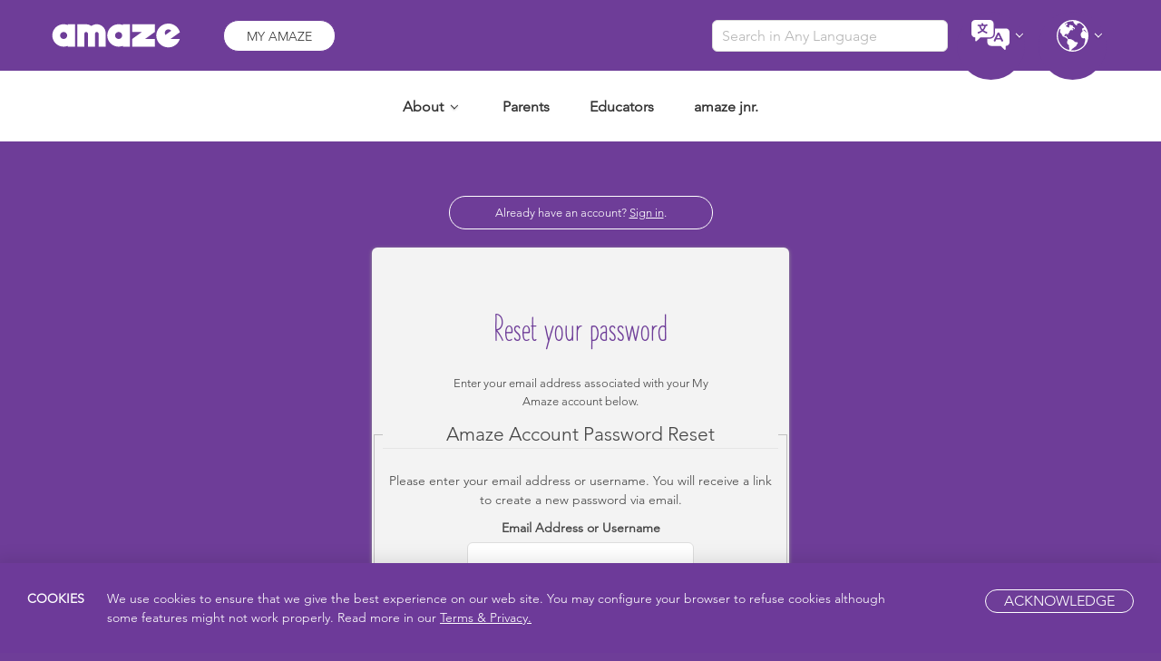

--- FILE ---
content_type: application/javascript; charset=utf-8
request_url: https://amaze.org/africa/wp-content/themes/amaze/dist/scripts/main-9f1132b633.js?ver=20200116
body_size: 43531
content:
(t=>{"function"==typeof define&&define.amd?define(["jquery"],t):"undefined"!=typeof module&&module.exports?module.exports=t(require("jquery")):t(jQuery)})(function(a){function r(t){return parseFloat(t)||0}function l(t){var t=a(t),n=null,o=[];return t.each(function(){var t=a(this),e=t.offset().top-r(t.css("margin-top")),i=0<o.length?o[o.length-1]:null;null!==i&&Math.floor(Math.abs(n-e))<=1?o[o.length-1]=i.add(t):o.push(t),n=e}),o}function c(t){var e={byRow:!0,property:"height",target:null,remove:!1};return"object"==typeof t?a.extend(e,t):("boolean"==typeof t?e.byRow=t:"remove"===t&&(e.remove=!0),e)}function n(t){d._beforeUpdate&&d._beforeUpdate(t,d._groups),a.each(d._groups,function(){d._apply(this.elements,this.options)}),d._afterUpdate&&d._afterUpdate(t,d._groups)}var o=-1,s=-1,d=a.fn.matchHeight=function(t){var i,t=c(t);return t.remove?((i=this).css(t.property,""),a.each(d._groups,function(t,e){e.elements=e.elements.not(i)})):this.length<=1&&!t.target||(d._groups.push({elements:this,options:t}),d._apply(this,t)),this},t=(d.version="0.7.2",d._groups=[],d._throttle=80,d._maintainScroll=!1,d._beforeUpdate=null,d._afterUpdate=null,d._rows=l,d._parse=r,d._parseOptions=c,d._apply=function(t,e){var o=c(e),e=a(t),t=[e],i=a(window).scrollTop(),n=a("html").outerHeight(!0),s=e.parents().filter(":hidden");return s.each(function(){var t=a(this);t.data("style-cache",t.attr("style"))}),s.css("display","block"),o.byRow&&!o.target&&(e.each(function(){var t=a(this),e=t.css("display");"inline-block"!==e&&"flex"!==e&&"inline-flex"!==e&&(e="block"),t.data("style-cache",t.attr("style")),t.css({display:e,"padding-top":"0","padding-bottom":"0","margin-top":"0","margin-bottom":"0","border-top-width":"0","border-bottom-width":"0",height:"100px",overflow:"hidden"})}),t=l(e),e.each(function(){var t=a(this);t.attr("style",t.data("style-cache")||"")})),a.each(t,function(t,e){var e=a(e),n=0;if(o.target)n=o.target.outerHeight(!1);else{if(o.byRow&&e.length<=1)return void e.css(o.property,"");e.each(function(){var t=a(this),e=t.attr("style"),i=t.css("display"),i={display:i="inline-block"!==i&&"flex"!==i&&"inline-flex"!==i?"block":i};i[o.property]="",t.css(i),t.outerHeight(!1)>n&&(n=t.outerHeight(!1)),e?t.attr("style",e):t.css("display","")})}e.each(function(){var t=a(this),e=0;o.target&&t.is(o.target)||("border-box"!==t.css("box-sizing")&&(e=(e+=r(t.css("border-top-width"))+r(t.css("border-bottom-width")))+(r(t.css("padding-top"))+r(t.css("padding-bottom")))),t.css(o.property,n-e+"px"))})}),s.each(function(){var t=a(this);t.attr("style",t.data("style-cache")||null)}),d._maintainScroll&&a(window).scrollTop(i/n*a("html").outerHeight(!0)),this},d._applyDataApi=function(){var i={};a("[data-match-height], [data-mh]").each(function(){var t=a(this),e=t.attr("data-mh")||t.attr("data-match-height");e in i?i[e]=i[e].add(t):i[e]=t}),a.each(i,function(){this.matchHeight(!0)})},d._update=function(t,e){if(e&&"resize"===e.type){var i=a(window).width();if(i===o)return;o=i}t?-1===s&&(s=setTimeout(function(){n(e),s=-1},d._throttle)):n(e)},a(d._applyDataApi),a.fn.on?"on":"bind");a(window)[t]("load",function(t){d._update(!1,t)}),a(window)[t]("resize orientationchange",function(t){d._update(!0,t)})}),function(t){"object"==typeof exports&&"undefined"!=typeof module?module.exports=t():"function"==typeof define&&define.amd?define([],t):("undefined"!=typeof window?window:"undefined"!=typeof global?global:"undefined"!=typeof self?self:this).Clipboard=t()}(function(){return function n(o,s,a){function r(i,t){if(!s[i]){if(!o[i]){var e="function"==typeof require&&require;if(!t&&e)return e(i,!0);if(l)return l(i,!0);t=new Error("Cannot find module '"+i+"'");throw t.code="MODULE_NOT_FOUND",t}e=s[i]={exports:{}};o[i][0].call(e.exports,function(t){var e=o[i][1][t];return r(e||t)},e,e.exports,n,o,s,a)}return s[i].exports}for(var l="function"==typeof require&&require,t=0;t<a.length;t++)r(a[t]);return r}({1:[function(t,e,i){var n;"undefined"==typeof Element||Element.prototype.matches||((n=Element.prototype).matches=n.matchesSelector||n.mozMatchesSelector||n.msMatchesSelector||n.oMatchesSelector||n.webkitMatchesSelector),e.exports=function(t,e){for(;t&&9!==t.nodeType;){if("function"==typeof t.matches&&t.matches(e))return t;t=t.parentNode}}},{}],2:[function(t,e,i){var a=t("./closest");e.exports=function(t,e,i,n,o){var s=function(e,i,t,n){return function(t){t.delegateTarget=a(t.target,i),t.delegateTarget&&n.call(e,t)}}.apply(this,arguments);return t.addEventListener(i,s,o),{destroy:function(){t.removeEventListener(i,s,o)}}}},{"./closest":1}],3:[function(t,e,i){i.node=function(t){return void 0!==t&&t instanceof HTMLElement&&1===t.nodeType},i.nodeList=function(t){var e=Object.prototype.toString.call(t);return void 0!==t&&("[object NodeList]"===e||"[object HTMLCollection]"===e)&&"length"in t&&(0===t.length||i.node(t[0]))},i.string=function(t){return"string"==typeof t||t instanceof String},i.fn=function(t){return"[object Function]"===Object.prototype.toString.call(t)}},{}],4:[function(t,e,i){var c=t("./is"),d=t("delegate");e.exports=function(t,e,i){if(!t&&!e&&!i)throw new Error("Missing required arguments");if(!c.string(e))throw new TypeError("Second argument must be a String");if(!c.fn(i))throw new TypeError("Third argument must be a Function");if(c.node(t))return r=e,l=i,(a=t).addEventListener(r,l),{destroy:function(){a.removeEventListener(r,l)}};if(c.nodeList(t))return n=t,o=e,s=i,Array.prototype.forEach.call(n,function(t){t.addEventListener(o,s)}),{destroy:function(){Array.prototype.forEach.call(n,function(t){t.removeEventListener(o,s)})}};if(c.string(t))return d(document.body,t,e,i);throw new TypeError("First argument must be a String, HTMLElement, HTMLCollection, or NodeList");var n,o,s,a,r,l}},{"./is":3,delegate:2}],5:[function(t,e,i){e.exports=function(t){var e,i;return t="SELECT"===t.nodeName?(t.focus(),t.value):"INPUT"===t.nodeName||"TEXTAREA"===t.nodeName?((e=t.hasAttribute("readonly"))||t.setAttribute("readonly",""),t.select(),t.setSelectionRange(0,t.value.length),e||t.removeAttribute("readonly"),t.value):(t.hasAttribute("contenteditable")&&t.focus(),e=window.getSelection(),(i=document.createRange()).selectNodeContents(t),e.removeAllRanges(),e.addRange(i),e.toString())}},{}],6:[function(t,e,i){function n(){}n.prototype={on:function(t,e,i){var n=this.e||(this.e={});return(n[t]||(n[t]=[])).push({fn:e,ctx:i}),this},once:function(t,e,i){var n=this;function o(){n.off(t,o),e.apply(i,arguments)}return o._=e,this.on(t,o,i)},emit:function(t){for(var e=[].slice.call(arguments,1),i=((this.e||(this.e={}))[t]||[]).slice(),n=0,o=i.length;n<o;n++)i[n].fn.apply(i[n].ctx,e);return this},off:function(t,e){var i=this.e||(this.e={}),n=i[t],o=[];if(n&&e)for(var s=0,a=n.length;s<a;s++)n[s].fn!==e&&n[s].fn._!==e&&o.push(n[s]);return o.length?i[t]=o:delete i[t],this}},e.exports=n},{}],7:[function(t,e,i){var n,o;n=this,o=function(t,e){var i=(e=e)&&e.__esModule?e:{default:e};var n="function"==typeof Symbol&&"symbol"==typeof Symbol.iterator?function(t){return typeof t}:function(t){return t&&"function"==typeof Symbol&&t.constructor===Symbol&&t!==Symbol.prototype?"symbol":typeof t};function o(t,e){for(var i=0;i<e.length;i++){var n=e[i];n.enumerable=n.enumerable||!1,n.configurable=!0,"value"in n&&(n.writable=!0),Object.defineProperty(t,n.key,n)}}(function(t,e,i){e&&o(t.prototype,e),i&&o(t,i)})(s,[{key:"resolveOptions",value:function(){var t=0<arguments.length&&void 0!==arguments[0]?arguments[0]:{};this.action=t.action,this.container=t.container,this.emitter=t.emitter,this.target=t.target,this.text=t.text,this.trigger=t.trigger,this.selectedText=""}},{key:"initSelection",value:function(){this.text?this.selectFake():this.target&&this.selectTarget()}},{key:"selectFake",value:function(){var t=this,e="rtl"==document.documentElement.getAttribute("dir"),e=(this.removeFake(),this.fakeHandlerCallback=function(){return t.removeFake()},this.fakeHandler=this.container.addEventListener("click",this.fakeHandlerCallback)||!0,this.fakeElem=document.createElement("textarea"),this.fakeElem.style.fontSize="12pt",this.fakeElem.style.border="0",this.fakeElem.style.padding="0",this.fakeElem.style.margin="0",this.fakeElem.style.position="absolute",this.fakeElem.style[e?"right":"left"]="-9999px",window.pageYOffset||document.documentElement.scrollTop);this.fakeElem.style.top=e+"px",this.fakeElem.setAttribute("readonly",""),this.fakeElem.value=this.text,this.container.appendChild(this.fakeElem),this.selectedText=(0,i.default)(this.fakeElem),this.copyText()}},{key:"removeFake",value:function(){this.fakeHandler&&(this.container.removeEventListener("click",this.fakeHandlerCallback),this.fakeHandler=null,this.fakeHandlerCallback=null),this.fakeElem&&(this.container.removeChild(this.fakeElem),this.fakeElem=null)}},{key:"selectTarget",value:function(){this.selectedText=(0,i.default)(this.target),this.copyText()}},{key:"copyText",value:function(){var e=void 0;try{e=document.execCommand(this.action)}catch(t){e=!1}this.handleResult(e)}},{key:"handleResult",value:function(t){this.emitter.emit(t?"success":"error",{action:this.action,text:this.selectedText,trigger:this.trigger,clearSelection:this.clearSelection.bind(this)})}},{key:"clearSelection",value:function(){this.trigger&&this.trigger.focus(),window.getSelection().removeAllRanges()}},{key:"destroy",value:function(){this.removeFake()}},{key:"action",set:function(){if(this._action=0<arguments.length&&void 0!==arguments[0]?arguments[0]:"copy","copy"!==this._action&&"cut"!==this._action)throw new Error('Invalid "action" value, use either "copy" or "cut"')},get:function(){return this._action}},{key:"target",set:function(t){if(void 0!==t){if(!t||"object"!==(void 0===t?"undefined":n(t))||1!==t.nodeType)throw new Error('Invalid "target" value, use a valid Element');if("copy"===this.action&&t.hasAttribute("disabled"))throw new Error('Invalid "target" attribute. Please use "readonly" instead of "disabled" attribute');if("cut"===this.action&&(t.hasAttribute("readonly")||t.hasAttribute("disabled")))throw new Error('Invalid "target" attribute. You can\'t cut text from elements with "readonly" or "disabled" attributes');this._target=t}},get:function(){return this._target}}]);e=s;function s(t){if(!(this instanceof s))throw new TypeError("Cannot call a class as a function");this.resolveOptions(t),this.initSelection()}t.exports=e},void 0!==i?o(e,t("select")):(o(o={exports:{}},n.select),n.clipboardAction=o.exports)},{select:5}],8:[function(t,e,i){var n,o;n=this,o=function(t,e,i,n){var o=a(e),e=a(i),s=a(n);function a(t){return t&&t.__esModule?t:{default:t}}var r="function"==typeof Symbol&&"symbol"==typeof Symbol.iterator?function(t){return typeof t}:function(t){return t&&"function"==typeof Symbol&&t.constructor===Symbol&&t!==Symbol.prototype?"symbol":typeof t};var l=function(t,e,i){return e&&c(t.prototype,e),i&&c(t,i),t};function c(t,e){for(var i=0;i<e.length;i++){var n=e[i];n.enumerable=n.enumerable||!1,n.configurable=!0,"value"in n&&(n.writable=!0),Object.defineProperty(t,n.key,n)}}i=(t=>{var e=n;if("function"!=typeof t&&null!==t)throw new TypeError("Super expression must either be null or a function, not "+typeof t);function n(t,e){var i;if(this instanceof n)return(i=((t,e)=>{if(t)return!e||"object"!=typeof e&&"function"!=typeof e?t:e;throw new ReferenceError("this hasn't been initialised - super() hasn't been called")})(this,(n.__proto__||Object.getPrototypeOf(n)).call(this))).resolveOptions(e),i.listenClick(t),i;throw new TypeError("Cannot call a class as a function")}return e.prototype=Object.create(t&&t.prototype,{constructor:{value:e,enumerable:!1,writable:!0,configurable:!0}}),t&&(Object.setPrototypeOf?Object.setPrototypeOf(e,t):e.__proto__=t),l(n,[{key:"resolveOptions",value:function(){var t=0<arguments.length&&void 0!==arguments[0]?arguments[0]:{};this.action="function"==typeof t.action?t.action:this.defaultAction,this.target="function"==typeof t.target?t.target:this.defaultTarget,this.text="function"==typeof t.text?t.text:this.defaultText,this.container="object"===r(t.container)?t.container:document.body}},{key:"listenClick",value:function(t){var e=this;this.listener=(0,s.default)(t,"click",function(t){return e.onClick(t)})}},{key:"onClick",value:function(t){t=t.delegateTarget||t.currentTarget;this.clipboardAction&&(this.clipboardAction=null),this.clipboardAction=new o.default({action:this.action(t),target:this.target(t),text:this.text(t),container:this.container,trigger:t,emitter:this})}},{key:"defaultAction",value:function(t){return d("action",t)}},{key:"defaultTarget",value:function(t){t=d("target",t);if(t)return document.querySelector(t)}},{key:"defaultText",value:function(t){return d("text",t)}},{key:"destroy",value:function(){this.listener.destroy(),this.clipboardAction&&(this.clipboardAction.destroy(),this.clipboardAction=null)}}],[{key:"isSupported",value:function(){var t=0<arguments.length&&void 0!==arguments[0]?arguments[0]:["copy","cut"],t="string"==typeof t?[t]:t,e=!!document.queryCommandSupported;return t.forEach(function(t){e=e&&!!document.queryCommandSupported(t)}),e}}]),n})(e.default);function d(t,e){t="data-clipboard-"+t;if(e.hasAttribute(t))return e.getAttribute(t)}t.exports=i},void 0!==i?o(e,t("./clipboard-action"),t("tiny-emitter"),t("good-listener")):(o(o={exports:{}},n.clipboardAction,n.tinyEmitter,n.goodListener),n.clipboard=o.exports)},{"./clipboard-action":7,"good-listener":4,"tiny-emitter":6}]},{},[8])(8)}),(n=>{n.fn.emulateTransitionEnd=function(t){var e=!1,i=this;n(this).one("bsTransitionEnd",function(){e=!0});return setTimeout(function(){e||n(i).trigger(n.support.transition.end)},t),this},n(function(){n.support.transition=(()=>{var t,e=document.createElement("bootstrap"),i={WebkitTransition:"webkitTransitionEnd",MozTransition:"transitionend",OTransition:"oTransitionEnd otransitionend",transition:"transitionend"};for(t in i)if(void 0!==e.style[t])return{end:i[t]};return!1})(),n.support.transition&&(n.event.special.bsTransitionEnd={bindType:n.support.transition.end,delegateType:n.support.transition.end,handle:function(t){if(n(t.target).is(this))return t.handleObj.handler.apply(this,arguments)}})})})(jQuery),(s=>{function a(t){s(t).on("click",e,this.close)}var e='[data-dismiss="alert"]',t=(a.VERSION="3.3.6",a.TRANSITION_DURATION=150,a.prototype.close=function(t){var e=s(this),i=(i=e.attr("data-target"))||(i=e.attr("href"))&&i.replace(/.*(?=#[^\s]*$)/,""),n=s(i);function o(){n.detach().trigger("closed.bs.alert").remove()}t&&t.preventDefault(),(n=n.length?n:e.closest(".alert")).trigger(t=s.Event("close.bs.alert")),t.isDefaultPrevented()||(n.removeClass("in"),s.support.transition&&n.hasClass("fade")?n.one("bsTransitionEnd",o).emulateTransitionEnd(a.TRANSITION_DURATION):o())},s.fn.alert);s.fn.alert=function(i){return this.each(function(){var t=s(this),e=t.data("bs.alert");e||t.data("bs.alert",e=new a(this)),"string"==typeof i&&e[i].call(t)})},s.fn.alert.Constructor=a,s.fn.alert.noConflict=function(){return s.fn.alert=t,this},s(document).on("click.bs.alert.data-api",e,a.prototype.close)})(jQuery),(s=>{function n(t,e){this.$element=s(t),this.options=s.extend({},n.DEFAULTS,e),this.isLoading=!1}function i(i){return this.each(function(){var t=s(this),e=t.data("bs.button");e||t.data("bs.button",e=new n(this,"object"==typeof i&&i)),"toggle"==i?e.toggle():i&&e.setState(i)})}n.VERSION="3.3.6",n.DEFAULTS={loadingText:"loading..."},n.prototype.setState=function(t){var e="disabled",i=this.$element,n=i.is("input")?"val":"html",o=i.data();t+="Text",null==o.resetText&&i.data("resetText",i[n]()),setTimeout(s.proxy(function(){i[n]((null==o[t]?this.options:o)[t]),"loadingText"==t?(this.isLoading=!0,i.addClass(e).attr(e,e)):this.isLoading&&(this.isLoading=!1,i.removeClass(e).removeAttr(e))},this),0)},n.prototype.toggle=function(){var t,e=!0,i=this.$element.closest('[data-toggle="buttons"]');i.length?("radio"==(t=this.$element.find("input")).prop("type")?(t.prop("checked")&&(e=!1),i.find(".active").removeClass("active"),this.$element.addClass("active")):"checkbox"==t.prop("type")&&(t.prop("checked")!==this.$element.hasClass("active")&&(e=!1),this.$element.toggleClass("active")),t.prop("checked",this.$element.hasClass("active")),e&&t.trigger("change")):(this.$element.attr("aria-pressed",!this.$element.hasClass("active")),this.$element.toggleClass("active"))};var t=s.fn.button;s.fn.button=i,s.fn.button.Constructor=n,s.fn.button.noConflict=function(){return s.fn.button=t,this},s(document).on("click.bs.button.data-api",'[data-toggle^="button"]',function(t){var e=s(t.target);e.hasClass("btn")||(e=e.closest(".btn")),i.call(e,"toggle"),s(t.target).is('input[type="radio"]')||s(t.target).is('input[type="checkbox"]')||t.preventDefault()}).on("focus.bs.button.data-api blur.bs.button.data-api",'[data-toggle^="button"]',function(t){s(t.target).closest(".btn").toggleClass("focus",/^focus(in)?$/.test(t.type))})})(jQuery),(c=>{function d(t,e){this.$element=c(t),this.$indicators=this.$element.find(".carousel-indicators"),this.options=e,this.paused=null,this.sliding=null,this.interval=null,this.$active=null,this.$items=null,this.options.keyboard&&this.$element.on("keydown.bs.carousel",c.proxy(this.keydown,this)),"hover"!=this.options.pause||"ontouchstart"in document.documentElement||this.$element.on("mouseenter.bs.carousel",c.proxy(this.pause,this)).on("mouseleave.bs.carousel",c.proxy(this.cycle,this))}function o(o){return this.each(function(){var t=c(this),e=t.data("bs.carousel"),i=c.extend({},d.DEFAULTS,t.data(),"object"==typeof o&&o),n="string"==typeof o?o:i.slide;e||t.data("bs.carousel",e=new d(this,i)),"number"==typeof o?e.to(o):n?e[n]():i.interval&&e.pause().cycle()})}function t(t){var e,i=c(this),n=c(i.attr("data-target")||(n=i.attr("href"))&&n.replace(/.*(?=#[^\s]+$)/,""));n.hasClass("carousel")&&(e=c.extend({},n.data(),i.data()),(i=i.attr("data-slide-to"))&&(e.interval=!1),o.call(n,e),i&&n.data("bs.carousel").to(i),t.preventDefault())}d.VERSION="3.3.6",d.TRANSITION_DURATION=600,d.DEFAULTS={interval:5e3,pause:"hover",wrap:!0,keyboard:!0},d.prototype.keydown=function(t){if(!/input|textarea/i.test(t.target.tagName)){switch(t.which){case 37:this.prev();break;case 39:this.next();break;default:return}t.preventDefault()}},d.prototype.cycle=function(t){return t||(this.paused=!1),this.interval&&clearInterval(this.interval),this.options.interval&&!this.paused&&(this.interval=setInterval(c.proxy(this.next,this),this.options.interval)),this},d.prototype.getItemIndex=function(t){return this.$items=t.parent().children(".item"),this.$items.index(t||this.$active)},d.prototype.getItemForDirection=function(t,e){var i=this.getItemIndex(e);return("prev"==t&&0===i||"next"==t&&i==this.$items.length-1)&&!this.options.wrap?e:(e=(i+("prev"==t?-1:1))%this.$items.length,this.$items.eq(e))},d.prototype.to=function(t){var e=this,i=this.getItemIndex(this.$active=this.$element.find(".item.active"));if(!(t>this.$items.length-1||t<0))return this.sliding?this.$element.one("slid.bs.carousel",function(){e.to(t)}):i==t?this.pause().cycle():this.slide(i<t?"next":"prev",this.$items.eq(t))},d.prototype.pause=function(t){return t||(this.paused=!0),this.$element.find(".next, .prev").length&&c.support.transition&&(this.$element.trigger(c.support.transition.end),this.cycle(!0)),this.interval=clearInterval(this.interval),this},d.prototype.next=function(){if(!this.sliding)return this.slide("next")},d.prototype.prev=function(){if(!this.sliding)return this.slide("prev")},d.prototype.slide=function(t,e){var i,n,o,s=this.$element.find(".item.active"),a=e||this.getItemForDirection(t,s),e=this.interval,r="next"==t?"left":"right",l=this;return a.hasClass("active")?this.sliding=!1:(i=a[0],n=c.Event("slide.bs.carousel",{relatedTarget:i,direction:r}),this.$element.trigger(n),n.isDefaultPrevented()?void 0:(this.sliding=!0,e&&this.pause(),this.$indicators.length&&(this.$indicators.find(".active").removeClass("active"),n=c(this.$indicators.children()[this.getItemIndex(a)]))&&n.addClass("active"),o=c.Event("slid.bs.carousel",{relatedTarget:i,direction:r}),c.support.transition&&this.$element.hasClass("slide")?(a.addClass(t),a[0].offsetWidth,s.addClass(r),a.addClass(r),s.one("bsTransitionEnd",function(){a.removeClass([t,r].join(" ")).addClass("active"),s.removeClass(["active",r].join(" ")),l.sliding=!1,setTimeout(function(){l.$element.trigger(o)},0)}).emulateTransitionEnd(d.TRANSITION_DURATION)):(s.removeClass("active"),a.addClass("active"),this.sliding=!1,this.$element.trigger(o)),e&&this.cycle(),this))};var e=c.fn.carousel;c.fn.carousel=o,c.fn.carousel.Constructor=d,c.fn.carousel.noConflict=function(){return c.fn.carousel=e,this},c(document).on("click.bs.carousel.data-api","[data-slide]",t).on("click.bs.carousel.data-api","[data-slide-to]",t),c(window).on("load",function(){c('[data-ride="carousel"]').each(function(){var t=c(this);o.call(t,t.data())})})})(jQuery),(o=>{function s(t,e){this.$element=o(t),this.options=o.extend({},s.DEFAULTS,e),this.$trigger=o('[data-toggle="collapse"][href="#'+t.id+'"],[data-toggle="collapse"][data-target="#'+t.id+'"]'),this.transitioning=null,this.options.parent?this.$parent=this.getParent():this.addAriaAndCollapsedClass(this.$element,this.$trigger),this.options.toggle&&this.toggle()}function i(t){t=t.attr("data-target")||(t=t.attr("href"))&&t.replace(/.*(?=#[^\s]+$)/,"");return o(t)}function a(n){return this.each(function(){var t=o(this),e=t.data("bs.collapse"),i=o.extend({},s.DEFAULTS,t.data(),"object"==typeof n&&n);!e&&i.toggle&&/show|hide/.test(n)&&(i.toggle=!1),e||t.data("bs.collapse",e=new s(this,i)),"string"==typeof n&&e[n]()})}s.VERSION="3.3.6",s.TRANSITION_DURATION=350,s.DEFAULTS={toggle:!0},s.prototype.dimension=function(){return this.$element.hasClass("width")?"width":"height"},s.prototype.show=function(){if(!this.transitioning&&!this.$element.hasClass("in")){var t=this.$parent&&this.$parent.children(".panel").children(".in, .collapsing");if(!(t&&t.length&&(n=t.data("bs.collapse"))&&n.transitioning)){var e=o.Event("show.bs.collapse");if(this.$element.trigger(e),!e.isDefaultPrevented()){t&&t.length&&(a.call(t,"hide"),n||t.data("bs.collapse",null));var i=this.dimension(),e=(this.$element.removeClass("collapse").addClass("collapsing")[i](0).attr("aria-expanded",!0),this.$trigger.removeClass("collapsed").attr("aria-expanded",!0),this.transitioning=1,function(){this.$element.removeClass("collapsing").addClass("collapse in")[i](""),this.transitioning=0,this.$element.trigger("shown.bs.collapse")});if(!o.support.transition)return e.call(this);var n=o.camelCase(["scroll",i].join("-"));this.$element.one("bsTransitionEnd",o.proxy(e,this)).emulateTransitionEnd(s.TRANSITION_DURATION)[i](this.$element[0][n])}}}},s.prototype.hide=function(){if(!this.transitioning&&this.$element.hasClass("in")){var t=o.Event("hide.bs.collapse");if(this.$element.trigger(t),!t.isDefaultPrevented()){var t=this.dimension(),e=(this.$element[t](this.$element[t]())[0].offsetHeight,this.$element.addClass("collapsing").removeClass("collapse in").attr("aria-expanded",!1),this.$trigger.addClass("collapsed").attr("aria-expanded",!1),this.transitioning=1,function(){this.transitioning=0,this.$element.removeClass("collapsing").addClass("collapse").trigger("hidden.bs.collapse")});if(!o.support.transition)return e.call(this);this.$element[t](0).one("bsTransitionEnd",o.proxy(e,this)).emulateTransitionEnd(s.TRANSITION_DURATION)}}},s.prototype.toggle=function(){this[this.$element.hasClass("in")?"hide":"show"]()},s.prototype.getParent=function(){return o(this.options.parent).find('[data-toggle="collapse"][data-parent="'+this.options.parent+'"]').each(o.proxy(function(t,e){e=o(e);this.addAriaAndCollapsedClass(i(e),e)},this)).end()},s.prototype.addAriaAndCollapsedClass=function(t,e){var i=t.hasClass("in");t.attr("aria-expanded",i),e.toggleClass("collapsed",!i).attr("aria-expanded",i)};var t=o.fn.collapse;o.fn.collapse=a,o.fn.collapse.Constructor=s,o.fn.collapse.noConflict=function(){return o.fn.collapse=t,this},o(document).on("click.bs.collapse.data-api",'[data-toggle="collapse"]',function(t){var e=o(this),t=(e.attr("data-target")||t.preventDefault(),i(e)),e=t.data("bs.collapse")?"toggle":e.data();a.call(t,e)})})(jQuery),(o=>{function n(t){o(t).on("click.bs.dropdown",this.toggle)}var s='[data-toggle="dropdown"]';function a(t){var e=t.attr("data-target"),e=(e=e||(e=t.attr("href"))&&/#[A-Za-z]/.test(e)&&e.replace(/.*(?=#[^\s]*$)/,""))&&o(e);return e&&e.length?e:t.parent()}function r(n){n&&3===n.which||(o(".dropdown-backdrop").remove(),o(s).each(function(){var t=o(this),e=a(t),i={relatedTarget:this};!e.hasClass("open")||n&&"click"==n.type&&/input|textarea/i.test(n.target.tagName)&&o.contains(e[0],n.target)||(e.trigger(n=o.Event("hide.bs.dropdown",i)),n.isDefaultPrevented())||(t.attr("aria-expanded","false"),e.removeClass("open").trigger(o.Event("hidden.bs.dropdown",i)))}))}n.VERSION="3.3.6",n.prototype.toggle=function(t){var e=o(this);if(!e.is(".disabled, :disabled")){var i=a(e),n=i.hasClass("open");if(r(),!n){"ontouchstart"in document.documentElement&&!i.closest(".navbar-nav").length&&o(document.createElement("div")).addClass("dropdown-backdrop").insertAfter(o(this)).on("click",r);n={relatedTarget:this};if(i.trigger(t=o.Event("show.bs.dropdown",n)),t.isDefaultPrevented())return;e.trigger("focus").attr("aria-expanded","true"),i.toggleClass("open").trigger(o.Event("shown.bs.dropdown",n))}return!1}},n.prototype.keydown=function(t){if(/(38|40|27|32)/.test(t.which)&&!/input|textarea/i.test(t.target.tagName)){var e=o(this);if(t.preventDefault(),t.stopPropagation(),!e.is(".disabled, :disabled")){var i=a(e),n=i.hasClass("open");if(!n&&27!=t.which||n&&27==t.which)return 27==t.which&&i.find(s).trigger("focus"),e.trigger("click");n=i.find(".dropdown-menu li:not(.disabled):visible a");n.length&&(e=n.index(t.target),38==t.which&&0<e&&e--,40==t.which&&e<n.length-1&&e++,n.eq(e=~e?e:0).trigger("focus"))}}};var t=o.fn.dropdown;o.fn.dropdown=function(i){return this.each(function(){var t=o(this),e=t.data("bs.dropdown");e||t.data("bs.dropdown",e=new n(this)),"string"==typeof i&&e[i].call(t)})},o.fn.dropdown.Constructor=n,o.fn.dropdown.noConflict=function(){return o.fn.dropdown=t,this},o(document).on("click.bs.dropdown.data-api",r).on("click.bs.dropdown.data-api",".dropdown form",function(t){t.stopPropagation()}).on("click.bs.dropdown.data-api",s,n.prototype.toggle).on("keydown.bs.dropdown.data-api",s,n.prototype.keydown).on("keydown.bs.dropdown.data-api",".dropdown-menu",n.prototype.keydown)})(jQuery),(s=>{function a(t,e){this.options=e,this.$body=s(document.body),this.$element=s(t),this.$dialog=this.$element.find(".modal-dialog"),this.$backdrop=null,this.isShown=null,this.originalBodyPad=null,this.scrollbarWidth=0,this.ignoreBackdropClick=!1,this.options.remote&&this.$element.find(".modal-content").load(this.options.remote,s.proxy(function(){this.$element.trigger("loaded.bs.modal")},this))}function o(n,o){return this.each(function(){var t=s(this),e=t.data("bs.modal"),i=s.extend({},a.DEFAULTS,t.data(),"object"==typeof n&&n);e||t.data("bs.modal",e=new a(this,i)),"string"==typeof n?e[n](o):i.show&&e.show(o)})}a.VERSION="3.3.6",a.TRANSITION_DURATION=300,a.BACKDROP_TRANSITION_DURATION=150,a.DEFAULTS={backdrop:!0,keyboard:!0,show:!0},a.prototype.toggle=function(t){return this.isShown?this.hide():this.show(t)},a.prototype.show=function(i){var n=this,t=s.Event("show.bs.modal",{relatedTarget:i});this.$element.trigger(t),this.isShown||t.isDefaultPrevented()||(this.isShown=!0,this.checkScrollbar(),this.setScrollbar(),this.$body.addClass("modal-open"),this.escape(),this.resize(),this.$element.on("click.dismiss.bs.modal",'[data-dismiss="modal"]',s.proxy(this.hide,this)),this.$dialog.on("mousedown.dismiss.bs.modal",function(){n.$element.one("mouseup.dismiss.bs.modal",function(t){s(t.target).is(n.$element)&&(n.ignoreBackdropClick=!0)})}),this.backdrop(function(){var t=s.support.transition&&n.$element.hasClass("fade"),e=(n.$element.parent().length||n.$element.appendTo(n.$body),n.$element.show().scrollTop(0),n.adjustDialog(),t&&n.$element[0].offsetWidth,n.$element.addClass("in"),n.enforceFocus(),s.Event("shown.bs.modal",{relatedTarget:i}));t?n.$dialog.one("bsTransitionEnd",function(){n.$element.trigger("focus").trigger(e)}).emulateTransitionEnd(a.TRANSITION_DURATION):n.$element.trigger("focus").trigger(e)}))},a.prototype.hide=function(t){t&&t.preventDefault(),t=s.Event("hide.bs.modal"),this.$element.trigger(t),this.isShown&&!t.isDefaultPrevented()&&(this.isShown=!1,this.escape(),this.resize(),s(document).off("focusin.bs.modal"),this.$element.removeClass("in").off("click.dismiss.bs.modal").off("mouseup.dismiss.bs.modal"),this.$dialog.off("mousedown.dismiss.bs.modal"),s.support.transition&&this.$element.hasClass("fade")?this.$element.one("bsTransitionEnd",s.proxy(this.hideModal,this)).emulateTransitionEnd(a.TRANSITION_DURATION):this.hideModal())},a.prototype.enforceFocus=function(){s(document).off("focusin.bs.modal").on("focusin.bs.modal",s.proxy(function(t){this.$element[0]===t.target||this.$element.has(t.target).length||this.$element.trigger("focus")},this))},a.prototype.escape=function(){this.isShown&&this.options.keyboard?this.$element.on("keydown.dismiss.bs.modal",s.proxy(function(t){27==t.which&&this.hide()},this)):this.isShown||this.$element.off("keydown.dismiss.bs.modal")},a.prototype.resize=function(){this.isShown?s(window).on("resize.bs.modal",s.proxy(this.handleUpdate,this)):s(window).off("resize.bs.modal")},a.prototype.hideModal=function(){var t=this;this.$element.hide(),this.backdrop(function(){t.$body.removeClass("modal-open"),t.resetAdjustments(),t.resetScrollbar(),t.$element.trigger("hidden.bs.modal")})},a.prototype.removeBackdrop=function(){this.$backdrop&&this.$backdrop.remove(),this.$backdrop=null},a.prototype.backdrop=function(t){var e,i=this,n=this.$element.hasClass("fade")?"fade":"";this.isShown&&this.options.backdrop?(e=s.support.transition&&n,this.$backdrop=s(document.createElement("div")).addClass("modal-backdrop "+n).appendTo(this.$body),this.$element.on("click.dismiss.bs.modal",s.proxy(function(t){this.ignoreBackdropClick?this.ignoreBackdropClick=!1:t.target===t.currentTarget&&("static"==this.options.backdrop?this.$element[0].focus():this.hide())},this)),e&&this.$backdrop[0].offsetWidth,this.$backdrop.addClass("in"),t&&(e?this.$backdrop.one("bsTransitionEnd",t).emulateTransitionEnd(a.BACKDROP_TRANSITION_DURATION):t())):!this.isShown&&this.$backdrop?(this.$backdrop.removeClass("in"),n=function(){i.removeBackdrop(),t&&t()},s.support.transition&&this.$element.hasClass("fade")?this.$backdrop.one("bsTransitionEnd",n).emulateTransitionEnd(a.BACKDROP_TRANSITION_DURATION):n()):t&&t()},a.prototype.handleUpdate=function(){this.adjustDialog()},a.prototype.adjustDialog=function(){var t=this.$element[0].scrollHeight>document.documentElement.clientHeight;this.$element.css({paddingLeft:!this.bodyIsOverflowing&&t?this.scrollbarWidth:"",paddingRight:this.bodyIsOverflowing&&!t?this.scrollbarWidth:""})},a.prototype.resetAdjustments=function(){this.$element.css({paddingLeft:"",paddingRight:""})},a.prototype.checkScrollbar=function(){var t,e=window.innerWidth;e||(e=(t=document.documentElement.getBoundingClientRect()).right-Math.abs(t.left)),this.bodyIsOverflowing=document.body.clientWidth<e,this.scrollbarWidth=this.measureScrollbar()},a.prototype.setScrollbar=function(){var t=parseInt(this.$body.css("padding-right")||0,10);this.originalBodyPad=document.body.style.paddingRight||"",this.bodyIsOverflowing&&this.$body.css("padding-right",t+this.scrollbarWidth)},a.prototype.resetScrollbar=function(){this.$body.css("padding-right",this.originalBodyPad)},a.prototype.measureScrollbar=function(){var t=document.createElement("div"),e=(t.className="modal-scrollbar-measure",this.$body.append(t),t.offsetWidth-t.clientWidth);return this.$body[0].removeChild(t),e};var t=s.fn.modal;s.fn.modal=o,s.fn.modal.Constructor=a,s.fn.modal.noConflict=function(){return s.fn.modal=t,this},s(document).on("click.bs.modal.data-api",'[data-toggle="modal"]',function(t){var e=s(this),i=e.attr("href"),n=s(e.attr("data-target")||i&&i.replace(/.*(?=#[^\s]+$)/,"")),i=n.data("bs.modal")?"toggle":s.extend({remote:!/#/.test(i)&&i},n.data(),e.data());e.is("a")&&t.preventDefault(),n.one("show.bs.modal",function(t){t.isDefaultPrevented()||n.one("hidden.bs.modal",function(){e.is(":visible")&&e.trigger("focus")})}),o.call(n,i,this)})})(jQuery),(l=>{function c(t,e){this.type=null,this.options=null,this.enabled=null,this.timeout=null,this.hoverState=null,this.$element=null,this.inState=null,this.init("tooltip",t,e)}c.VERSION="3.3.6",c.TRANSITION_DURATION=150,c.DEFAULTS={animation:!0,placement:"top",selector:!1,template:'<div class="tooltip" role="tooltip"><div class="tooltip-arrow"></div><div class="tooltip-inner"></div></div>',trigger:"hover focus",title:"",delay:0,html:!1,container:!1,viewport:{selector:"body",padding:0}},c.prototype.init=function(t,e,i){if(this.enabled=!0,this.type=t,this.$element=l(e),this.options=this.getOptions(i),this.$viewport=this.options.viewport&&l(l.isFunction(this.options.viewport)?this.options.viewport.call(this,this.$element):this.options.viewport.selector||this.options.viewport),this.inState={click:!1,hover:!1,focus:!1},this.$element[0]instanceof document.constructor&&!this.options.selector)throw new Error("`selector` option must be specified when initializing "+this.type+" on the window.document object!");for(var n=this.options.trigger.split(" "),o=n.length;o--;){var s,a=n[o];"click"==a?this.$element.on("click."+this.type,this.options.selector,l.proxy(this.toggle,this)):"manual"!=a&&(s="hover"==a?"mouseleave":"focusout",this.$element.on(("hover"==a?"mouseenter":"focusin")+"."+this.type,this.options.selector,l.proxy(this.enter,this)),this.$element.on(s+"."+this.type,this.options.selector,l.proxy(this.leave,this)))}this.options.selector?this._options=l.extend({},this.options,{trigger:"manual",selector:""}):this.fixTitle()},c.prototype.getDefaults=function(){return c.DEFAULTS},c.prototype.getOptions=function(t){return(t=l.extend({},this.getDefaults(),this.$element.data(),t)).delay&&"number"==typeof t.delay&&(t.delay={show:t.delay,hide:t.delay}),t},c.prototype.getDelegateOptions=function(){var i={},n=this.getDefaults();return this._options&&l.each(this._options,function(t,e){n[t]!=e&&(i[t]=e)}),i},c.prototype.enter=function(t){var e=t instanceof this.constructor?t:l(t.currentTarget).data("bs."+this.type);if(e||(e=new this.constructor(t.currentTarget,this.getDelegateOptions()),l(t.currentTarget).data("bs."+this.type,e)),t instanceof l.Event&&(e.inState["focusin"==t.type?"focus":"hover"]=!0),e.tip().hasClass("in")||"in"==e.hoverState)e.hoverState="in";else{if(clearTimeout(e.timeout),e.hoverState="in",!e.options.delay||!e.options.delay.show)return e.show();e.timeout=setTimeout(function(){"in"==e.hoverState&&e.show()},e.options.delay.show)}},c.prototype.isInStateTrue=function(){for(var t in this.inState)if(this.inState[t])return!0;return!1},c.prototype.leave=function(t){var e=t instanceof this.constructor?t:l(t.currentTarget).data("bs."+this.type);if(e||(e=new this.constructor(t.currentTarget,this.getDelegateOptions()),l(t.currentTarget).data("bs."+this.type,e)),t instanceof l.Event&&(e.inState["focusout"==t.type?"focus":"hover"]=!1),!e.isInStateTrue()){if(clearTimeout(e.timeout),e.hoverState="out",!e.options.delay||!e.options.delay.hide)return e.hide();e.timeout=setTimeout(function(){"out"==e.hoverState&&e.hide()},e.options.delay.hide)}},c.prototype.show=function(){var e,t,i,n,o,s,a,r=l.Event("show.bs."+this.type);this.hasContent()&&this.enabled&&(this.$element.trigger(r),o=l.contains(this.$element[0].ownerDocument.documentElement,this.$element[0]),!r.isDefaultPrevented())&&o&&(r=(e=this).tip(),o=this.getUID(this.type),this.setContent(),r.attr("id",o),this.$element.attr("aria-describedby",o),this.options.animation&&r.addClass("fade"),o="function"==typeof this.options.placement?this.options.placement.call(this,r[0],this.$element[0]):this.options.placement,(a=(t=/\s?auto?\s?/i).test(o))&&(o=o.replace(t,"")||"top"),r.detach().css({top:0,left:0,display:"block"}).addClass(o).data("bs."+this.type,this),this.options.container?r.appendTo(this.options.container):r.insertAfter(this.$element),this.$element.trigger("inserted.bs."+this.type),t=this.getPosition(),i=r[0].offsetWidth,n=r[0].offsetHeight,a&&(a=o,s=this.getPosition(this.$viewport),o="bottom"==o&&t.bottom+n>s.bottom?"top":"top"==o&&t.top-n<s.top?"bottom":"right"==o&&t.right+i>s.width?"left":"left"==o&&t.left-i<s.left?"right":o,r.removeClass(a).addClass(o)),s=this.getCalculatedOffset(o,t,i,n),this.applyPlacement(s,o),a=function(){var t=e.hoverState;e.$element.trigger("shown.bs."+e.type),e.hoverState=null,"out"==t&&e.leave(e)},l.support.transition&&this.$tip.hasClass("fade")?r.one("bsTransitionEnd",a).emulateTransitionEnd(c.TRANSITION_DURATION):a())},c.prototype.applyPlacement=function(t,e){var i=this.tip(),n=i[0].offsetWidth,o=i[0].offsetHeight,s=parseInt(i.css("margin-top"),10),a=parseInt(i.css("margin-left"),10),s=(isNaN(s)&&(s=0),isNaN(a)&&(a=0),t.top+=s,t.left+=a,l.offset.setOffset(i[0],l.extend({using:function(t){i.css({top:Math.round(t.top),left:Math.round(t.left)})}},t),0),i.addClass("in"),i[0].offsetWidth),a=i[0].offsetHeight,r=("top"==e&&a!=o&&(t.top=t.top+o-a),this.getViewportAdjustedDelta(e,t,s,a)),e=(r.left?t.left+=r.left:t.top+=r.top,/top|bottom/.test(e)),n=e?2*r.left-n+s:2*r.top-o+a,s=e?"offsetWidth":"offsetHeight";i.offset(t),this.replaceArrow(n,i[0][s],e)},c.prototype.replaceArrow=function(t,e,i){this.arrow().css(i?"left":"top",50*(1-t/e)+"%").css(i?"top":"left","")},c.prototype.setContent=function(){var t=this.tip(),e=this.getTitle();t.find(".tooltip-inner")[this.options.html?"html":"text"](e),t.removeClass("fade in top bottom left right")},c.prototype.hide=function(t){var e=this,i=l(this.$tip),n=l.Event("hide.bs."+this.type);function o(){"in"!=e.hoverState&&i.detach(),e.$element.removeAttr("aria-describedby").trigger("hidden.bs."+e.type),t&&t()}if(this.$element.trigger(n),!n.isDefaultPrevented())return i.removeClass("in"),l.support.transition&&i.hasClass("fade")?i.one("bsTransitionEnd",o).emulateTransitionEnd(c.TRANSITION_DURATION):o(),this.hoverState=null,this},c.prototype.fixTitle=function(){var t=this.$element;!t.attr("title")&&"string"==typeof t.attr("data-original-title")||t.attr("data-original-title",t.attr("title")||"").attr("title","")},c.prototype.hasContent=function(){return this.getTitle()},c.prototype.getPosition=function(t){var e=(t=t||this.$element)[0],i="BODY"==e.tagName,e=e.getBoundingClientRect(),n=(null==e.width&&(e=l.extend({},e,{width:e.right-e.left,height:e.bottom-e.top})),i?{top:0,left:0}:t.offset()),t={scroll:i?document.documentElement.scrollTop||document.body.scrollTop:t.scrollTop()},i=i?{width:l(window).width(),height:l(window).height()}:null;return l.extend({},e,t,i,n)},c.prototype.getCalculatedOffset=function(t,e,i,n){return"bottom"==t?{top:e.top+e.height,left:e.left+e.width/2-i/2}:"top"==t?{top:e.top-n,left:e.left+e.width/2-i/2}:"left"==t?{top:e.top+e.height/2-n/2,left:e.left-i}:{top:e.top+e.height/2-n/2,left:e.left+e.width}},c.prototype.getViewportAdjustedDelta=function(t,e,i,n){var o,s,a={top:0,left:0};return this.$viewport&&(o=this.options.viewport&&this.options.viewport.padding||0,s=this.getPosition(this.$viewport),/right|left/.test(t)?(t=e.top-o-s.scroll,n=e.top+o-s.scroll+n,t<s.top?a.top=s.top-t:n>s.top+s.height&&(a.top=s.top+s.height-n)):(t=e.left-o,n=e.left+o+i,t<s.left?a.left=s.left-t:n>s.right&&(a.left=s.left+s.width-n))),a},c.prototype.getTitle=function(){var t=this.$element,e=this.options;return t.attr("data-original-title")||("function"==typeof e.title?e.title.call(t[0]):e.title)},c.prototype.getUID=function(t){for(;t+=~~(1e6*Math.random()),document.getElementById(t););return t},c.prototype.tip=function(){if(this.$tip||(this.$tip=l(this.options.template),1==this.$tip.length))return this.$tip;throw new Error(this.type+" `template` option must consist of exactly 1 top-level element!")},c.prototype.arrow=function(){return this.$arrow=this.$arrow||this.tip().find(".tooltip-arrow")},c.prototype.enable=function(){this.enabled=!0},c.prototype.disable=function(){this.enabled=!1},c.prototype.toggleEnabled=function(){this.enabled=!this.enabled},c.prototype.toggle=function(t){var e=this;t&&!(e=l(t.currentTarget).data("bs."+this.type))&&(e=new this.constructor(t.currentTarget,this.getDelegateOptions()),l(t.currentTarget).data("bs."+this.type,e)),t?(e.inState.click=!e.inState.click,e.isInStateTrue()?e.enter(e):e.leave(e)):e.tip().hasClass("in")?e.leave(e):e.enter(e)},c.prototype.destroy=function(){var t=this;clearTimeout(this.timeout),this.hide(function(){t.$element.off("."+t.type).removeData("bs."+t.type),t.$tip&&t.$tip.detach(),t.$tip=null,t.$arrow=null,t.$viewport=null})};var t=l.fn.tooltip;l.fn.tooltip=function(n){return this.each(function(){var t=l(this),e=t.data("bs.tooltip"),i="object"==typeof n&&n;!e&&/destroy|hide/.test(n)||(e||t.data("bs.tooltip",e=new c(this,i)),"string"==typeof n&&e[n]())})},l.fn.tooltip.Constructor=c,l.fn.tooltip.noConflict=function(){return l.fn.tooltip=t,this}})(jQuery),(o=>{function s(t,e){this.init("popover",t,e)}if(!o.fn.tooltip)throw new Error("Popover requires tooltip.js");s.VERSION="3.3.6",s.DEFAULTS=o.extend({},o.fn.tooltip.Constructor.DEFAULTS,{placement:"right",trigger:"click",content:"",template:'<div class="popover" role="tooltip"><div class="arrow"></div><h3 class="popover-title"></h3><div class="popover-content"></div></div>'}),((s.prototype=o.extend({},o.fn.tooltip.Constructor.prototype)).constructor=s).prototype.getDefaults=function(){return s.DEFAULTS},s.prototype.setContent=function(){var t=this.tip(),e=this.getTitle(),i=this.getContent();t.find(".popover-title")[this.options.html?"html":"text"](e),t.find(".popover-content").children().detach().end()[this.options.html?"string"==typeof i?"html":"append":"text"](i),t.removeClass("fade top bottom left right in"),t.find(".popover-title").html()||t.find(".popover-title").hide()},s.prototype.hasContent=function(){return this.getTitle()||this.getContent()},s.prototype.getContent=function(){var t=this.$element,e=this.options;return t.attr("data-content")||("function"==typeof e.content?e.content.call(t[0]):e.content)},s.prototype.arrow=function(){return this.$arrow=this.$arrow||this.tip().find(".arrow")};var t=o.fn.popover;o.fn.popover=function(n){return this.each(function(){var t=o(this),e=t.data("bs.popover"),i="object"==typeof n&&n;!e&&/destroy|hide/.test(n)||(e||t.data("bs.popover",e=new s(this,i)),"string"==typeof n&&e[n]())})},o.fn.popover.Constructor=s,o.fn.popover.noConflict=function(){return o.fn.popover=t,this}})(jQuery),(o=>{function n(t,e){this.$body=o(document.body),this.$scrollElement=o(t).is(document.body)?o(window):o(t),this.options=o.extend({},n.DEFAULTS,e),this.selector=(this.options.target||"")+" .nav li > a",this.offsets=[],this.targets=[],this.activeTarget=null,this.scrollHeight=0,this.$scrollElement.on("scroll.bs.scrollspy",o.proxy(this.process,this)),this.refresh(),this.process()}function e(i){return this.each(function(){var t=o(this),e=t.data("bs.scrollspy");e||t.data("bs.scrollspy",e=new n(this,"object"==typeof i&&i)),"string"==typeof i&&e[i]()})}n.VERSION="3.3.6",n.DEFAULTS={offset:10},n.prototype.getScrollHeight=function(){return this.$scrollElement[0].scrollHeight||Math.max(this.$body[0].scrollHeight,document.documentElement.scrollHeight)},n.prototype.refresh=function(){var t=this,i="offset",n=0;this.offsets=[],this.targets=[],this.scrollHeight=this.getScrollHeight(),o.isWindow(this.$scrollElement[0])||(i="position",n=this.$scrollElement.scrollTop()),this.$body.find(this.selector).map(function(){var t=o(this),t=t.data("target")||t.attr("href"),e=/^#./.test(t)&&o(t);return e&&e.length&&e.is(":visible")?[[e[i]().top+n,t]]:null}).sort(function(t,e){return t[0]-e[0]}).each(function(){t.offsets.push(this[0]),t.targets.push(this[1])})},n.prototype.process=function(){var t,e=this.$scrollElement.scrollTop()+this.options.offset,i=this.getScrollHeight(),n=this.options.offset+i-this.$scrollElement.height(),o=this.offsets,s=this.targets,a=this.activeTarget;if(this.scrollHeight!=i&&this.refresh(),n<=e)return a!=(t=s[s.length-1])&&this.activate(t);if(a&&e<o[0])return this.activeTarget=null,this.clear();for(t=o.length;t--;)a!=s[t]&&e>=o[t]&&(void 0===o[t+1]||e<o[t+1])&&this.activate(s[t])},n.prototype.activate=function(t){this.activeTarget=t,this.clear();t=this.selector+'[data-target="'+t+'"],'+this.selector+'[href="'+t+'"]',t=o(t).parents("li").addClass("active");(t=t.parent(".dropdown-menu").length?t.closest("li.dropdown").addClass("active"):t).trigger("activate.bs.scrollspy")},n.prototype.clear=function(){o(this.selector).parentsUntil(this.options.target,".active").removeClass("active")};var t=o.fn.scrollspy;o.fn.scrollspy=e,o.fn.scrollspy.Constructor=n,o.fn.scrollspy.noConflict=function(){return o.fn.scrollspy=t,this},o(window).on("load.bs.scrollspy.data-api",function(){o('[data-spy="scroll"]').each(function(){var t=o(this);e.call(t,t.data())})})})(jQuery),(a=>{function r(t){this.element=a(t)}function e(i){return this.each(function(){var t=a(this),e=t.data("bs.tab");e||t.data("bs.tab",e=new r(this)),"string"==typeof i&&e[i]()})}function t(t){t.preventDefault(),e.call(a(this),"show")}r.VERSION="3.3.6",r.TRANSITION_DURATION=150,r.prototype.show=function(){var t,e,i,n=this.element,o=n.closest("ul:not(.dropdown-menu)"),s=(s=n.data("target"))||(s=n.attr("href"))&&s.replace(/.*(?=#[^\s]*$)/,"");n.parent("li").hasClass("active")||(t=o.find(".active:last a"),e=a.Event("hide.bs.tab",{relatedTarget:n[0]}),i=a.Event("show.bs.tab",{relatedTarget:t[0]}),t.trigger(e),n.trigger(i),i.isDefaultPrevented())||e.isDefaultPrevented()||(i=a(s),this.activate(n.closest("li"),o),this.activate(i,i.parent(),function(){t.trigger({type:"hidden.bs.tab",relatedTarget:n[0]}),n.trigger({type:"shown.bs.tab",relatedTarget:t[0]})}))},r.prototype.activate=function(t,e,i){var n=e.find("> .active"),o=i&&a.support.transition&&(n.length&&n.hasClass("fade")||!!e.find("> .fade").length);function s(){n.removeClass("active").find("> .dropdown-menu > .active").removeClass("active").end().find('[data-toggle="tab"]').attr("aria-expanded",!1),t.addClass("active").find('[data-toggle="tab"]').attr("aria-expanded",!0),o?(t[0].offsetWidth,t.addClass("in")):t.removeClass("fade"),t.parent(".dropdown-menu").length&&t.closest("li.dropdown").addClass("active").end().find('[data-toggle="tab"]').attr("aria-expanded",!0),i&&i()}n.length&&o?n.one("bsTransitionEnd",s).emulateTransitionEnd(r.TRANSITION_DURATION):s(),n.removeClass("in")};var i=a.fn.tab;a.fn.tab=e,a.fn.tab.Constructor=r,a.fn.tab.noConflict=function(){return a.fn.tab=i,this},a(document).on("click.bs.tab.data-api",'[data-toggle="tab"]',t).on("click.bs.tab.data-api",'[data-toggle="pill"]',t)})(jQuery),(a=>{function r(t,e){this.options=a.extend({},r.DEFAULTS,e),this.$target=a(this.options.target).on("scroll.bs.affix.data-api",a.proxy(this.checkPosition,this)).on("click.bs.affix.data-api",a.proxy(this.checkPositionWithEventLoop,this)),this.$element=a(t),this.affixed=null,this.unpin=null,this.pinnedOffset=null,this.checkPosition()}function i(i){return this.each(function(){var t=a(this),e=t.data("bs.affix");e||t.data("bs.affix",e=new r(this,"object"==typeof i&&i)),"string"==typeof i&&e[i]()})}r.VERSION="3.3.6",r.RESET="affix affix-top affix-bottom",r.DEFAULTS={offset:0,target:window},r.prototype.getState=function(t,e,i,n){var o,s=this.$target.scrollTop(),a=this.$element.offset(),r=this.$target.height();return null!=i&&"top"==this.affixed?s<i&&"top":"bottom"==this.affixed?null!=i?!(s+this.unpin<=a.top)&&"bottom":!(s+r<=t-n)&&"bottom":(a=(o=null==this.affixed)?s:a.top,null!=i&&s<=i?"top":null!=n&&t-n<=a+(o?r:e)&&"bottom")},r.prototype.getPinnedOffset=function(){if(this.pinnedOffset)return this.pinnedOffset;this.$element.removeClass(r.RESET).addClass("affix");var t=this.$target.scrollTop(),e=this.$element.offset();return this.pinnedOffset=e.top-t},r.prototype.checkPositionWithEventLoop=function(){setTimeout(a.proxy(this.checkPosition,this),1)},r.prototype.checkPosition=function(){if(this.$element.is(":visible")){var t=this.$element.height(),e=this.options.offset,i=e.top,n=e.bottom,o=Math.max(a(document).height(),a(document.body).height()),e=("object"!=typeof e&&(n=i=e),"function"==typeof i&&(i=e.top(this.$element)),"function"==typeof n&&(n=e.bottom(this.$element)),this.getState(o,t,i,n));if(this.affixed!=e){null!=this.unpin&&this.$element.css("top","");var i="affix"+(e?"-"+e:""),s=a.Event(i+".bs.affix");if(this.$element.trigger(s),s.isDefaultPrevented())return;this.affixed=e,this.unpin="bottom"==e?this.getPinnedOffset():null,this.$element.removeClass(r.RESET).addClass(i).trigger(i.replace("affix","affixed")+".bs.affix")}"bottom"==e&&this.$element.offset({top:o-t-n})}};var t=a.fn.affix;a.fn.affix=i,a.fn.affix.Constructor=r,a.fn.affix.noConflict=function(){return a.fn.affix=t,this},a(window).on("load",function(){a('[data-spy="affix"]').each(function(){var t=a(this),e=t.data();e.offset=e.offset||{},null!=e.offsetBottom&&(e.offset.bottom=e.offsetBottom),null!=e.offsetTop&&(e.offset.top=e.offsetTop),i.call(t,e)})})})(jQuery),((t,e)=>{"object"==typeof exports&&"undefined"!=typeof module?module.exports=e():"function"==typeof define&&define.amd?define(e):(t="undefined"!=typeof globalThis?globalThis:t||self).autoComplete=e()})(this,function(){function e(e,t){var i,n=Object.keys(e);return Object.getOwnPropertySymbols&&(i=Object.getOwnPropertySymbols(e),t&&(i=i.filter(function(t){return Object.getOwnPropertyDescriptor(e,t).enumerable})),n.push.apply(n,i)),n}function l(n){for(var t=1;t<arguments.length;t++){var o=null!=arguments[t]?arguments[t]:{};t%2?e(Object(o),!0).forEach(function(t){var e,i;e=n,i=o[t=t],t in e?Object.defineProperty(e,t,{value:i,enumerable:!0,configurable:!0,writable:!0}):e[t]=i}):Object.getOwnPropertyDescriptors?Object.defineProperties(n,Object.getOwnPropertyDescriptors(o)):e(Object(o)).forEach(function(t){Object.defineProperty(n,t,Object.getOwnPropertyDescriptor(o,t))})}return n}function r(t){return(r="function"==typeof Symbol&&"symbol"==typeof Symbol.iterator?function(t){return typeof t}:function(t){return t&&"function"==typeof Symbol&&t.constructor===Symbol&&t!==Symbol.prototype?"symbol":typeof t})(t)}function s(t){return(t=>{if(Array.isArray(t))return n(t)})(t)||(t=>{if("undefined"!=typeof Symbol&&null!=t[Symbol.iterator]||null!=t["@@iterator"])return Array.from(t)})(t)||d(t)||(()=>{throw new TypeError("Invalid attempt to spread non-iterable instance.\nIn order to be iterable, non-array objects must have a [Symbol.iterator]() method.")})()}function d(t,e){var i;if(t)return"string"==typeof t?n(t,e):"Map"===(i="Object"===(i=Object.prototype.toString.call(t).slice(8,-1))&&t.constructor?t.constructor.name:i)||"Set"===i?Array.from(t):"Arguments"===i||/^(?:Ui|I)nt(?:8|16|32)(?:Clamped)?Array$/.test(i)?n(t,e):void 0}function n(t,e){(null==e||e>t.length)&&(e=t.length);for(var i=0,n=new Array(e);i<e;i++)n[i]=t[i];return n}var c=function(t){return"string"==typeof t?document.querySelector(t):t()},h=function(t,e){var i,n="string"==typeof t?document.createElement(t):t;for(i in e){var o,s=e[i];"inside"===i?s.append(n):"dest"===i?c(s[0]).insertAdjacentElement(s[1],n):"around"===i?((o=s).parentNode.insertBefore(n,o),n.append(o),null!=o.getAttribute("autofocus")&&o.focus()):i in n?n[i]=s:n.setAttribute(i,s)}return n},u=function(t){return t instanceof HTMLInputElement||t instanceof HTMLTextAreaElement?t.value:t.innerHTML},p=function(t,e){return t=t.toString().toLowerCase(),e?t.normalize("NFD").replace(/[\u0300-\u036f]/g,"").normalize("NFC"):t},a=function(t,e){var i;return function(){clearTimeout(i),i=setTimeout(function(){return t()},e)}},f=function(t,e,i){return e?e(t):t.length>=i},m=function(t,e){return h("mark",l({innerHTML:t},"string"==typeof e&&{class:e})).outerHTML},g=function(t,e){e.input.dispatchEvent(new CustomEvent(t,{bubbles:!0,detail:e.feedback,cancelable:!0}))},v=function(i,t,e){var e=e||{},n=e.mode,o=e.diacritics,s=e.highlight,a=p(t,o);if(t=t.toString(),i=p(i,o),"loose"===n){var r=(i=i.replace(/ /g,"")).length,l=0,e=Array.from(t).map(function(t,e){return l<r&&a[e]===i[l]&&(t=s?m(t,s):t,l++),t}).join("");if(l===r)return e}else{o=a.indexOf(i);if(~o)return i=t.substring(o,o+i.length),s?t.replace(i,m(i,s)):t}},y=function(o,s){return new Promise(function(e,i){var n=o.data;return n.cache&&n.store?e():new Promise(function(t,e){return"function"==typeof n.src?n.src(s).then(t,e):t(n.src)}).then(function(t){try{return o.feedback=n.store=t,g("response",o),e()}catch(t){return i(t)}},i)})},b=function(s,a){var r=a.data,l=a.searchEngine,c=[],t=(r.store.forEach(function(i,t){function e(t){var e=t?i[t]:i;(e="function"==typeof l?l(s,e):v(s,e,{mode:l,diacritics:a.diacritics,highlight:a.resultItem.highlight}))&&(e={match:e,value:i},t&&(e.key=t),c.push(e))}if(r.keys){var n,o=((t,e)=>{var i,n,o,s,a="undefined"!=typeof Symbol&&t[Symbol.iterator]||t["@@iterator"];if(a)return n=!(i=!0),{s:function(){a=a.call(t)},n:function(){var t=a.next();return i=t.done,t},e:function(t){n=!0,o=t},f:function(){try{i||null==a.return||a.return()}finally{if(n)throw o}}};if(Array.isArray(t)||(a=d(t))||e&&t&&"number"==typeof t.length)return a&&(t=a),s=0,{s:e=function(){},n:function(){return s>=t.length?{done:!0}:{done:!1,value:t[s++]}},e:function(t){throw t},f:e};throw new TypeError("Invalid attempt to iterate non-iterable instance.\nIn order to be iterable, non-array objects must have a [Symbol.iterator]() method.")})(r.keys);try{for(o.s();!(n=o.n()).done;)e(n.value)}catch(t){o.e(t)}finally{o.f()}}else e()}),(c=r.filter?r.filter(c):c).slice(0,a.resultsList.maxResults));a.feedback={query:s,matches:c,results:t},g("results",a)},i="aria-expanded",w="aria-activedescendant",_="aria-selected",C=function(t,e){t.feedback.selection=l({index:e},t.feedback.results[e])},k=function(t){var i,e=t.resultsList,n=t.list,o=t.resultItem,s=t.feedback,a=s.matches,r=s.results;t.cursor=-1,n.innerHTML="",(a.length||e.noResults?(i=new DocumentFragment,r.forEach(function(t,e){e=h(o.tag,l({id:"".concat(o.id,"_").concat(e),role:"option",innerHTML:t.match,inside:i},o.class&&{class:o.class}));o.element&&o.element(e,t)}),n.append(i),e.element&&e.element(n,s),x):E)(t)},x=function(t){t.isOpen||((t.wrapper||t.input).setAttribute(i,!0),t.list.removeAttribute("hidden"),t.isOpen=!0,g("open",t))},E=function(t){t.isOpen&&((t.wrapper||t.input).setAttribute(i,!1),t.input.setAttribute(w,""),t.list.setAttribute("hidden",""),t.isOpen=!1,g("close",t))},S=function(t,e){var i,n=e.resultItem,o=e.list.getElementsByTagName(n.tag),n=!!n.selected&&n.selected.split(" ");e.isOpen&&o.length&&(i=e.cursor,(t=t>=o.length?0:t)<0&&(t=o.length-1),e.cursor=t,-1<i&&(o[i].removeAttribute(_),n)&&(i=o[i].classList).remove.apply(i,s(n)),o[t].setAttribute(_,!0),n&&(i=o[t].classList).add.apply(i,s(n)),e.input.setAttribute(w,o[e.cursor].id),e.list.scrollTop=o[t].offsetTop-e.list.clientHeight+o[t].clientHeight+5,e.feedback.cursor=e.cursor,C(e,t),g("navigate",e))},T=function(t){S(t.cursor+1,t)},D=function(t){S(t.cursor-1,t)},A=function(t,e,i){(i=0<=i?i:t.cursor)<0||(t.feedback.event=e,C(t,i),g("selection",t),E(t))},z=function(t,e){var i=e.resultItem.tag.toUpperCase(),n=Array.from(e.list.querySelectorAll(i)),o=t.target.closest(i);o&&o.nodeName===i&&A(e,t,n.indexOf(o))},I=function(t,e){switch(t.keyCode){case 40:case 38:t.preventDefault(),(40===t.keyCode?T:D)(e);break;case 13:e.submit||t.preventDefault(),0<=e.cursor&&A(e,t);break;case 9:e.resultsList.tabSelect&&0<=e.cursor&&A(e,t);break;case 27:e.input.value="",E(e)}};function P(s,t){var a=this;return new Promise(function(e,i){var n=t||u(s.input);return n=s.query?s.query(n):n,f(n,s.trigger,s.threshold)?y(s,n).then(function(t){try{return s.feedback instanceof Error?e():(b(n,s),s.resultsList&&k(s),o.call(a))}catch(t){return i(t)}},i):(E(s),o.call(a));function o(){return e()}})}var j=function(t,e){for(var i in t)for(var n in t[i])e(i,n)},O=function(i){var t=i.events,e=a(function(){return P(i)},i.debounce),n=i.events=l({input:l({},t&&t.input)},i.resultsList&&{list:t?l({},t.list):{}}),o={input:{input:function(){e()},keydown:function(t){I(t,i)},blur:function(){E(i)}},list:{mousedown:function(t){t.preventDefault()},click:function(t){z(t,i)}}};j(o,function(t,e){!i.resultsList&&"input"!==e||n[t][e]||(n[t][e]=o[t][e])}),j(n,function(t,e){i[t].addEventListener(e,n[t][e])})},L=function(i){j(i.events,function(t,e){i[t].removeEventListener(e,i.events[t][e])})};function $(a){var r=this;new Promise(function(t,e){var i=a.placeHolder,n=a.resultsList,o={role:"combobox","aria-owns":n.id,"aria-haspopup":!0,"aria-expanded":!1};return h(a.input,l(l({"aria-controls":n.id,"aria-autocomplete":"both"},i&&{placeholder:i}),!a.wrapper&&l({},o))),a.wrapper&&(a.wrapper=h("div",l({around:a.input,class:a.name+"_wrapper"},o))),n&&(a.list=h(n.tag,l({dest:[n.destination,n.position],id:n.id,role:"listbox",hidden:"hidden"},n.class&&{class:n.class}))),O(a),a.data.cache?y(a).then(function(t){try{return s.call(r)}catch(t){return e(t)}},e):s.call(r);function s(){return g("init",a),t()}})}function N(t){this.options=t,this.id=N.instances=(N.instances||0)+1,this.name="autoComplete",this.wrapper=1,this.threshold=1,this.debounce=0,this.resultsList={position:"afterend",tag:"ul",maxResults:5},this.resultItem={tag:"li"};var e,i=this,t=i.name,n=i.options,o=i.resultsList,s=i.resultItem;for(e in n)if("object"===r(n[e]))for(var a in i[e]||(i[e]={}),n[e])i[e][a]=n[e][a];else i[e]=n[e];i.selector=i.selector||"#"+t,o.destination=o.destination||i.selector,o.id=o.id||t+"_list_"+i.id,s.id=s.id||t+"_result",i.input=c(i.selector),function(t){(t=t.prototype).init=function(){$(this)},t.start=function(t){P(this,t)},t.unInit=function(){var t;this.wrapper&&((t=this.wrapper.parentNode).insertBefore(this.input,this.wrapper),t.removeChild(this.wrapper)),L(this)},t.open=function(){x(this)},t.close=function(){E(this)},t.goTo=function(t){S(t,this)},t.next=function(){T(this)},t.previous=function(){D(this)},t.select=function(t){A(this,null,t)},t.search=function(t,e,i){return v(t,e,i)}}.call(this,N),$(this)}return N});var QuickTube=(()=>{function l(){return/Apple.*Mobile.*Safari/.test(navigator.userAgent)}var c=jQuery,t=((e=document.createElement("script")).src="https://www.youtube.com/iframe_api",document.getElementsByTagName("script")[0]),e=(t.parentNode.insertBefore(e,t),"");return"undefined"!=typeof video_language&&(e="off"!==video_language?"&hl="+video_language+"&cc_lang_pref="+video_language+"&cc_load_policy=1":"&cc_load_policy=3"),console.log("QUICKTUBE :::: "+video_language),window.onYouTubeIframeAPIReady=function(){c(document).ready(function(){QuickTube.init()})},{_settings:"?autoplay=0&showinfo=0&autohide=1&color=white&enablejsapi=1&playerapiid=ytplayer&wmode=transparent&rel=0"+e,_domain:"https://www.youtube.com/embed/",_players:{},className:"quicktube__iframe",activeClass:"quicktube--playing",pausedClass:"quicktube--paused",posterFrameHiddenClass:"quicktube__poster--hidden",supportsTransitions:"transition"in document.body.style||"webkitTransition"in document.body.style||"MozTransition"in document.body.style||"msTransition"in document.body.style||"OTransition"in document.body.style,setExplicitFrameHeight:!1,init:function(){var e=this;return console.log("QUICKTUBE INNNER INIT FIRED "),c("[data-quicktube-play]").on("click",function(){e.onClick.call(e,c(this))}),c("[data-quicktube-stop]").on("click",function(t){t.preventDefault();t=c(this).data("quicktube-stop");e.stopVideo.call(e,t),history.pushState("",document.title,window.location.pathname)}),this},onClick:function(t){var e=this,i=t.data("quicktube-play"),n=c('[data-quicktube="'+i+'"]'),o=n.find("[data-quicktube-video]"),s=c("iframe."+e.className,o),a=o.data("quicktube-video"),r=n.find("[data-quicktube-poster]"),t=t.data("videolang"),s=(console.log("THIS video_lang "+t),void 0!==t&&(this._settings="off"!==t?"?autoplay=0&showinfo=0&autohide=1&color=white&enablejsapi=1&playerapiid=ytplayer&wmode=transparent&rel=0"+("&hl="+t+"&cc_lang_pref="+t+"&cc_load_policy=1"):"?autoplay=0&showinfo=0&autohide=1&color=white&enablejsapi=1&playerapiid=ytplayer&wmode=transparent&rel=0"+"&cc_load_policy=0"),""===t&&"undefined"==typeof video_language&&(this._settings="?autoplay=0&showinfo=0&autohide=1&color=white&enablejsapi=1&playerapiid=ytplayer&wmode=transparent&rel=0"+"&cc_load_policy=0"),"off"!==t&&"off"!=typeof video_language||(this._settings="?autoplay=0&showinfo=0&autohide=1&color=white&enablejsapi=1&playerapiid=ytplayer&wmode=transparent&rel=0"+"&cc_load_policy=0"),console.log(this._settings),e.getIframePlayer(a,n,i));o.html(s),this.jamesPlayer=new YT.Player(i,{events:{onStateChange:function(t){t.data===YT.PlayerState.ENDED&&e.stopVideo.call(e,i)},onReady:function(t){l()||(n.data("video-playing")?e.stopVideo.call(e,i):n.data("video-playing",!0))}}}),l()||this.jamesPlayer.playVideo,e.setExplicitFrameHeight&&s.height(n.outerHeight()),n.data("video-playing")||(e.hidePosterFrame(r),e._players[i]=n,c(".overlay").removeClass(e.pausedClass),n.addClass(e.activeClass).removeClass(e.pausedClass),c(window).trigger("quicktube:play",i,n))},hidePosterFrame:function(t){t.addClass(this.posterFrameHiddenClass),this.supportsTransitions||t.fadeOut(300)},showPosterFrame:function(t){t.removeClass(this.posterFrameHiddenClass),this.supportsTransitions||t.fadeIn(300)},getIframePlayer:function(t,e,i){this._domain,this._settings;var n=document.createElement("iframe");return n.src=this._domain+t+this._settings,n.width="100%",n.id=i,n.className=this.className,c(n)},stopVideo:function(t){var e=c('[data-quicktube="'+t+'"]');e.find("iframe");void 0!==this.jamesPlayer&&(this.jamesPlayer.stopVideo(),e.removeClass(this.activeClass).addClass(this.pausedClass),this.showPosterFrame(e.find("[data-quicktube-poster]")),e.data("video-playing",!1),this._players[t]=!1,c(window).trigger("quicktube:pause",t,e))}}})(),Amaze=(((e,i)=>{"function"==typeof define&&define.amd?define("jquery-bridget/jquery-bridget",["jquery"],function(t){return i(e,t)}):"object"==typeof module&&module.exports?module.exports=i(e,require("jquery")):e.jQueryBridget=i(e,e.jQuery)})(window,function(t,e){var i=Array.prototype.slice,n=t.console,h=void 0===n?function(){}:function(t){n.error(t)};function o(l,c,d){(d=d||e||t.jQuery)&&(c.prototype.option||(c.prototype.option=function(t){d.isPlainObject(t)&&(this.options=d.extend(!0,this.options,t))}),d.fn[l]=function(t){var e,n,o,s,a,r;return"string"==typeof t?(e=i.call(arguments,1),o=e,a="$()."+l+'("'+(n=t)+'")',(e=this).each(function(t,e){var i,e=d.data(e,l);e?(i=e[n])&&"_"!=n.charAt(0)?(i=i.apply(e,o),s=void 0===s?i:s):h(a+" is not a valid method"):h(l+" not initialized. Cannot call methods, i.e. "+a)}),void 0!==s?s:e):(r=t,this.each(function(t,e){var i=d.data(e,l);i?(i.option(r),i._init()):(i=new c(e,r),d.data(e,l,i))}),this)},s(d))}function s(t){t&&!t.bridget&&(t.bridget=o)}return s(e||t.jQuery),o}),((t,e)=>{"function"==typeof define&&define.amd?define("ev-emitter/ev-emitter",e):"object"==typeof module&&module.exports?module.exports=e():t.EvEmitter=e()})(void 0!==window?window:this,function(){function t(){}var e=t.prototype;return e.on=function(t,e){var i;if(t&&e)return-1==(i=(i=this._events=this._events||{})[t]=i[t]||[]).indexOf(e)&&i.push(e),this},e.once=function(t,e){var i;if(t&&e)return this.on(t,e),((i=this._onceEvents=this._onceEvents||{})[t]=i[t]||{})[e]=!0,this},e.off=function(t,e){t=this._events&&this._events[t];if(t&&t.length)return-1!=(e=t.indexOf(e))&&t.splice(e,1),this},e.emitEvent=function(t,e){var i=this._events&&this._events[t];if(i&&i.length){for(var n=0,o=i[n],s=(e=e||[],this._onceEvents&&this._onceEvents[t]);o;){var a=s&&s[o];a&&(this.off(t,o),delete s[o]),o.apply(this,e),o=i[n+=a?0:1]}return this}},t}),((t,e)=>{"function"==typeof define&&define.amd?define("get-size/get-size",[],e):"object"==typeof module&&module.exports?module.exports=e():t.getSize=e()})(window,function(){function g(t){var e=parseFloat(t);return-1==t.indexOf("%")&&!isNaN(e)&&e}var e="undefined"==typeof console?function(){}:function(t){console.error(t)},v=["paddingLeft","paddingRight","paddingTop","paddingBottom","marginLeft","marginRight","marginTop","marginBottom","borderLeftWidth","borderRightWidth","borderTopWidth","borderBottomWidth"],y=v.length;function b(t){t=getComputedStyle(t);return t||e("Style returned "+t+". Are you running this code in a hidden iframe on Firefox? See http://bit.ly/getsizebug1"),t}var w,_=!1;function C(t){if(_||(_=!0,(d=document.createElement("div")).style.width="200px",d.style.padding="1px 2px 3px 4px",d.style.borderStyle="solid",d.style.borderWidth="1px 2px 3px 4px",d.style.boxSizing="border-box",(c=document.body||document.documentElement).appendChild(d),s=b(d),C.isBoxSizeOuter=w=200==g(s.width),c.removeChild(d)),(t="string"==typeof t?document.querySelector(t):t)&&"object"==typeof t&&t.nodeType){var e=b(t);if("none"==e.display){for(var i={width:0,height:0,innerWidth:0,innerHeight:0,outerWidth:0,outerHeight:0},n=0;n<y;n++)i[v[n]]=0;return i}for(var o={},s=(o.width=t.offsetWidth,o.height=t.offsetHeight,o.isBorderBox="border-box"==e.boxSizing),a=0;a<y;a++){var r=v[a],l=e[r],l=parseFloat(l);o[r]=isNaN(l)?0:l}var c=o.paddingLeft+o.paddingRight,d=o.paddingTop+o.paddingBottom,t=o.marginLeft+o.marginRight,h=o.marginTop+o.marginBottom,u=o.borderLeftWidth+o.borderRightWidth,p=o.borderTopWidth+o.borderBottomWidth,f=s&&w,m=g(e.width),m=(!1!==m&&(o.width=m+(f?0:c+u)),g(e.height));return!1!==m&&(o.height=m+(f?0:d+p)),o.innerWidth=o.width-(c+u),o.innerHeight=o.height-(d+p),o.outerWidth=o.width+t,o.outerHeight=o.height+h,o}}return C}),((t,e)=>{"function"==typeof define&&define.amd?define("desandro-matches-selector/matches-selector",e):"object"==typeof module&&module.exports?module.exports=e():t.matchesSelector=e()})(window,function(){var i=(()=>{var t=Element.prototype;if(t.matches)return"matches";if(t.matchesSelector)return"matchesSelector";for(var e=["webkit","moz","ms","o"],i=0;i<e.length;i++){var n=e[i]+"MatchesSelector";if(t[n])return n}})();return function(t,e){return t[i](e)}}),((e,i)=>{"function"==typeof define&&define.amd?define("fizzy-ui-utils/utils",["desandro-matches-selector/matches-selector"],function(t){return i(e,t)}):"object"==typeof module&&module.exports?module.exports=i(e,require("desandro-matches-selector")):e.fizzyUIUtils=i(e,e.matchesSelector)})(window,function(i,s){var l={extend:function(t,e){for(var i in e)t[i]=e[i];return t},modulo:function(t,e){return(t%e+e)%e},makeArray:function(t){var e=[];if(Array.isArray(t))e=t;else if(t&&"number"==typeof t.length)for(var i=0;i<t.length;i++)e.push(t[i]);else e.push(t);return e},removeFrom:function(t,e){e=t.indexOf(e);-1!=e&&t.splice(e,1)},getParent:function(t,e){for(;t!=document.body;)if(t=t.parentNode,s(t,e))return t},getQueryElement:function(t){return"string"==typeof t?document.querySelector(t):t},handleEvent:function(t){var e="on"+t.type;this[e]&&this[e](t)},filterFindElements:function(t,n){t=l.makeArray(t);var o=[];return t.forEach(function(t){if(t instanceof HTMLElement)if(n){s(t,n)&&o.push(t);for(var e=t.querySelectorAll(n),i=0;i<e.length;i++)o.push(e[i])}else o.push(t)}),o},debounceMethod:function(t,e,n){var o=t.prototype[e],s=e+"Timeout";t.prototype[e]=function(){var t=this[s],e=(t&&clearTimeout(t),arguments),i=this;this[s]=setTimeout(function(){o.apply(i,e),delete i[s]},n||100)}},docReady:function(t){var e=document.readyState;"complete"==e||"interactive"==e?t():document.addEventListener("DOMContentLoaded",t)},toDashed:function(t){return t.replace(/(.)([A-Z])/g,function(t,e,i){return e+"-"+i}).toLowerCase()}},c=i.console;return l.htmlInit=function(a,r){l.docReady(function(){var t=l.toDashed(r),n="data-"+t,e=document.querySelectorAll("["+n+"]"),t=document.querySelectorAll(".js-"+t),e=l.makeArray(e).concat(l.makeArray(t)),o=n+"-options",s=i.jQuery;e.forEach(function(e){var t,i=e.getAttribute(n)||e.getAttribute(o);try{t=i&&JSON.parse(i)}catch(t){return void(c&&c.error("Error parsing "+n+" on "+e.className+": "+t))}i=new a(e,t);s&&s.data(e,r,i)})})},l}),((t,e)=>{"function"==typeof define&&define.amd?define("flickity/js/cell",["get-size/get-size"],function(t){return e(0,t)}):"object"==typeof module&&module.exports?module.exports=e(0,require("get-size")):(t.Flickity=t.Flickity||{},t.Flickity.Cell=e(0,t.getSize))})(window,function(t,e){function i(t,e){this.element=t,this.parent=e,this.create()}var n=i.prototype;return n.create=function(){this.element.style.position="absolute",this.x=0,this.shift=0},n.destroy=function(){this.element.style.position="";var t=this.parent.originSide;this.element.style[t]=""},n.getSize=function(){this.size=e(this.element)},n.setPosition=function(t){this.x=t,this.updateTarget(),this.renderPosition(t)},n.updateTarget=n.setDefaultTarget=function(){var t="left"==this.parent.originSide?"marginLeft":"marginRight";this.target=this.x+this.size[t]+this.size.width*this.parent.cellAlign},n.renderPosition=function(t){var e=this.parent.originSide;this.element.style[e]=this.parent.getPositionValue(t)},n.wrapShift=function(t){this.shift=t,this.renderPosition(this.x+this.parent.slideableWidth*t)},n.remove=function(){this.element.parentNode.removeChild(this.element)},i}),((t,e)=>{"function"==typeof define&&define.amd?define("flickity/js/slide",e):"object"==typeof module&&module.exports?module.exports=e():(t.Flickity=t.Flickity||{},t.Flickity.Slide=e())})(window,function(){function t(t){this.parent=t,this.isOriginLeft="left"==t.originSide,this.cells=[],this.outerWidth=0,this.height=0}var e=t.prototype;return e.addCell=function(t){var e;this.cells.push(t),this.outerWidth+=t.size.outerWidth,this.height=Math.max(t.size.outerHeight,this.height),1==this.cells.length&&(this.x=t.x,e=this.isOriginLeft?"marginLeft":"marginRight",this.firstMargin=t.size[e])},e.updateTarget=function(){var t=this.isOriginLeft?"marginRight":"marginLeft",e=this.getLastCell(),e=e?e.size[t]:0,t=this.outerWidth-(this.firstMargin+e);this.target=this.x+this.firstMargin+t*this.parent.cellAlign},e.getLastCell=function(){return this.cells[this.cells.length-1]},e.select=function(){this.changeSelectedClass("add")},e.unselect=function(){this.changeSelectedClass("remove")},e.changeSelectedClass=function(e){this.cells.forEach(function(t){t.element.classList[e]("is-selected")})},e.getCellElements=function(){return this.cells.map(function(t){return t.element})},t}),((e,i)=>{"function"==typeof define&&define.amd?define("flickity/js/animate",["fizzy-ui-utils/utils"],function(t){return i(e,t)}):"object"==typeof module&&module.exports?module.exports=i(e,require("fizzy-ui-utils")):(e.Flickity=e.Flickity||{},e.Flickity.animatePrototype=i(e,e.fizzyUIUtils))})(window,function(t,i){var n=t.requestAnimationFrame||t.webkitRequestAnimationFrame,o=0,n=n||function(t){var e=(new Date).getTime(),i=Math.max(0,16-(e-o)),t=setTimeout(t,i);return o=e+i,t},t={startAnimation:function(){this.isAnimating||(this.isAnimating=!0,this.restingFrames=0,this.animate())},animate:function(){this.applyDragForce(),this.applySelectedAttraction();var t,e=this.x;this.integratePhysics(),this.positionSlider(),this.settle(e),this.isAnimating&&(t=this,n(function(){t.animate()}))}},s="string"==typeof document.documentElement.style.transform?"transform":"WebkitTransform";return t.positionSlider=function(){var t,e=this.x,e=(this.options.wrapAround&&1<this.cells.length&&(e=i.modulo(e,this.slideableWidth),e-=this.slideableWidth,this.shiftWrapCells(e)),e+=this.cursorPosition,e=this.options.rightToLeft&&s?-e:e,this.getPositionValue(e)),e=(this.slider.style[s]=this.isAnimating?"translate3d("+e+",0,0)":"translateX("+e+")",this.slides[0]);e&&(t=(e=-this.x-e.target)/this.slidesWidth,this.dispatchEvent("scroll",null,[t,e]))},t.positionSliderAtSelected=function(){this.cells.length&&(this.x=-this.selectedSlide.target,this.positionSlider())},t.getPositionValue=function(t){return this.options.percentPosition?.01*Math.round(t/this.size.innerWidth*1e4)+"%":Math.round(t)+"px"},t.settle=function(t){this.isPointerDown||Math.round(100*this.x)!=Math.round(100*t)||this.restingFrames++,2<this.restingFrames&&(this.isAnimating=!1,delete this.isFreeScrolling,this.positionSlider(),this.dispatchEvent("settle"))},t.shiftWrapCells=function(t){var e=this.cursorPosition+t,e=(this._shiftCells(this.beforeShiftCells,e,-1),this.size.innerWidth-(t+this.slideableWidth+this.cursorPosition));this._shiftCells(this.afterShiftCells,e,1)},t._shiftCells=function(t,e,i){for(var n=0;n<t.length;n++){var o=t[n];o.wrapShift(0<e?i:0),e-=o.size.outerWidth}},t._unshiftCells=function(t){if(t&&t.length)for(var e=0;e<t.length;e++)t[e].wrapShift(0)},t.integratePhysics=function(){this.x+=this.velocity,this.velocity*=this.getFrictionFactor()},t.applyForce=function(t){this.velocity+=t},t.getFrictionFactor=function(){return 1-this.options[this.isFreeScrolling?"freeScrollFriction":"friction"]},t.getRestingPosition=function(){return this.x+this.velocity/(1-this.getFrictionFactor())},t.applyDragForce=function(){var t;this.isPointerDown&&(t=this.dragX-this.x-this.velocity,this.applyForce(t))},t.applySelectedAttraction=function(){var t;this.isPointerDown||this.isFreeScrolling||!this.cells.length||(t=(-1*this.selectedSlide.target-this.x)*this.options.selectedAttraction,this.applyForce(t))},t}),((a,r)=>{var t;"function"==typeof define&&define.amd?define("flickity/js/flickity",["ev-emitter/ev-emitter","get-size/get-size","fizzy-ui-utils/utils","./cell","./slide","./animate"],function(t,e,i,n,o,s){return r(a,t,e,i,n,o,s)}):"object"==typeof module&&module.exports?module.exports=r(a,require("ev-emitter"),require("get-size"),require("fizzy-ui-utils"),require("./cell"),require("./slide"),require("./animate")):(t=a.Flickity,a.Flickity=r(a,a.EvEmitter,a.getSize,a.fizzyUIUtils,t.Cell,t.Slide,t.animatePrototype))})(window,function(e,t,i,a,n,r,o){var s=e.jQuery,l=e.getComputedStyle,c=e.console;function d(t,e){for(t=a.makeArray(t);t.length;)e.appendChild(t.shift())}var h=0,u={};function p(t,e){var i,n=a.getQueryElement(t);if(n){if(this.element=n,this.element.flickityGUID)return(i=u[this.element.flickityGUID]).option(e),i;s&&(this.$element=s(this.element)),this.options=a.extend({},this.constructor.defaults),this.option(e),this._create()}else c&&c.error("Bad element for Flickity: "+(n||t))}p.defaults={accessibility:!0,cellAlign:"center",freeScrollFriction:.075,friction:.28,namespaceJQueryEvents:!0,percentPosition:!0,resize:!0,selectedAttraction:.025,setGallerySize:!0},p.createMethods=[];var f=p.prototype,m=(a.extend(f,t.prototype),f._create=function(){var t=this.guid=++h;this.element.flickityGUID=t,(u[t]=this).selectedIndex=0,this.restingFrames=0,this.x=0,this.velocity=0,this.originSide=this.options.rightToLeft?"right":"left",this.viewport=document.createElement("div"),this.viewport.className="flickity-viewport",this._createSlider(),(this.options.resize||this.options.watchCSS)&&e.addEventListener("resize",this),p.createMethods.forEach(function(t){this[t]()},this),this.options.watchCSS?this.watchCSS():this.activate()},f.option=function(t){a.extend(this.options,t)},f.activate=function(){var t;this.isActive||(this.isActive=!0,this.element.classList.add("flickity-enabled"),this.options.rightToLeft&&this.element.classList.add("flickity-rtl"),this.getSize(),d(this._filterFindCellElements(this.element.children),this.slider),this.viewport.appendChild(this.slider),this.element.appendChild(this.viewport),this.reloadCells(),this.options.accessibility&&(this.element.tabIndex=0,this.element.addEventListener("keydown",this)),this.emitEvent("activate"),t=this.options.initialIndex,t=this.isInitActivated?this.selectedIndex:void 0!==t&&this.cells[t]?t:0,this.select(t,!1,!0),this.isInitActivated=!0)},f._createSlider=function(){var t=document.createElement("div");t.className="flickity-slider",t.style[this.originSide]=0,this.slider=t},f._filterFindCellElements=function(t){return a.filterFindElements(t,this.options.cellSelector)},f.reloadCells=function(){this.cells=this._makeCells(this.slider.children),this.positionCells(),this._getWrapShiftCells(),this.setGallerySize()},f._makeCells=function(t){return this._filterFindCellElements(t).map(function(t){return new n(t,this)},this)},f.getLastCell=function(){return this.cells[this.cells.length-1]},f.getLastSlide=function(){return this.slides[this.slides.length-1]},f.positionCells=function(){this._sizeCells(this.cells),this._positionCells(0)},f._positionCells=function(t){this.maxCellHeight=(t=t||0)&&this.maxCellHeight||0;for(var e,i=0,n=(0<t&&(i=(e=this.cells[t-1]).x+e.size.outerWidth),this.cells.length),o=t;o<n;o++){var s=this.cells[o];s.setPosition(i),i+=s.size.outerWidth,this.maxCellHeight=Math.max(s.size.outerHeight,this.maxCellHeight)}this.slideableWidth=i,this.updateSlides(),this._containSlides(),this.slidesWidth=n?this.getLastSlide().target-this.slides[0].target:0},f._sizeCells=function(t){t.forEach(function(t){t.getSize()})},f.updateSlides=function(){var n,o,s;this.slides=[],this.cells.length&&(n=new r(this),this.slides.push(n),o="left"==this.originSide?"marginRight":"marginLeft",s=this._getCanCellFit(),this.cells.forEach(function(t,e){var i;n.cells.length&&(i=n.outerWidth-n.firstMargin+(t.size.outerWidth-t.size[o]),s.call(this,e,i)||(n.updateTarget(),n=new r(this),this.slides.push(n))),n.addCell(t)},this),n.updateTarget(),this.updateSelectedSlide())},f._getCanCellFit=function(){var e,i,t=this.options.groupCells;return t?"number"==typeof t?(e=parseInt(t,10),function(t){return t%e!=0}):(t="string"==typeof t&&t.match(/^(\d+)%$/),i=t?parseInt(t[1],10)/100:1,function(t,e){return e<=(this.size.innerWidth+1)*i}):function(){return!1}},f._init=f.reposition=function(){this.positionCells(),this.positionSliderAtSelected()},f.getSize=function(){this.size=i(this.element),this.setCellAlign(),this.cursorPosition=this.size.innerWidth*this.cellAlign},{center:{left:.5,right:.5},left:{left:0,right:1},right:{right:0,left:1}});return f.setCellAlign=function(){var t=m[this.options.cellAlign];this.cellAlign=t?t[this.originSide]:this.options.cellAlign},f.setGallerySize=function(){var t;this.options.setGallerySize&&(t=this.options.adaptiveHeight&&this.selectedSlide?this.selectedSlide.height:this.maxCellHeight,this.viewport.style.height=t+"px")},f._getWrapShiftCells=function(){var t,e;this.options.wrapAround&&(this._unshiftCells(this.beforeShiftCells),this._unshiftCells(this.afterShiftCells),t=this.cursorPosition,e=this.cells.length-1,this.beforeShiftCells=this._getGapCells(t,e,-1),t=this.size.innerWidth-this.cursorPosition,this.afterShiftCells=this._getGapCells(t,0,1))},f._getGapCells=function(t,e,i){for(var n=[];0<t;){var o=this.cells[e];if(!o)break;n.push(o),e+=i,t-=o.size.outerWidth}return n},f._containSlides=function(){var t,e,i,n,o,s;this.options.contain&&!this.options.wrapAround&&this.cells.length&&(t=(e=this.options.rightToLeft)?"marginRight":"marginLeft",e=e?"marginLeft":"marginRight",i=this.slideableWidth-this.getLastCell().size[e],n=i<this.size.innerWidth,o=this.cursorPosition+this.cells[0].size[t],s=i-this.size.innerWidth*(1-this.cellAlign),this.slides.forEach(function(t){n?t.target=i*this.cellAlign:(t.target=Math.max(t.target,o),t.target=Math.min(t.target,s))},this))},f.dispatchEvent=function(t,e,i){var n=e?[e].concat(i):i;this.emitEvent(t,n),s&&this.$element&&(n=t+=this.options.namespaceJQueryEvents?".flickity":"",e&&((e=s.Event(e)).type=t,n=e),this.$element.trigger(n,i))},f.select=function(t,e,i){this.isActive&&(t=parseInt(t,10),this._wrapSelect(t),(this.options.wrapAround||e)&&(t=a.modulo(t,this.slides.length)),this.slides[t])&&(this.selectedIndex=t,this.updateSelectedSlide(),i?this.positionSliderAtSelected():this.startAnimation(),this.options.adaptiveHeight&&this.setGallerySize(),this.dispatchEvent("select"),this.dispatchEvent("cellSelect"))},f._wrapSelect=function(t){var e=this.slides.length;if(!(this.options.wrapAround&&1<e))return t;var i=a.modulo(t,e),n=Math.abs(i-this.selectedIndex),o=Math.abs(i+e-this.selectedIndex),i=Math.abs(i-e-this.selectedIndex);!this.isDragSelect&&o<n?t+=e:!this.isDragSelect&&i<n&&(t-=e),t<0?this.x-=this.slideableWidth:e<=t&&(this.x+=this.slideableWidth)},f.previous=function(t,e){this.select(this.selectedIndex-1,t,e)},f.next=function(t,e){this.select(this.selectedIndex+1,t,e)},f.updateSelectedSlide=function(){var t=this.slides[this.selectedIndex];t&&(this.unselectSelectedSlide(),(this.selectedSlide=t).select(),this.selectedCells=t.cells,this.selectedElements=t.getCellElements(),this.selectedCell=t.cells[0],this.selectedElement=this.selectedElements[0])},f.unselectSelectedSlide=function(){this.selectedSlide&&this.selectedSlide.unselect()},f.selectCell=function(t,e,i){for(var n="number"==typeof t?this.cells[t]:("string"==typeof t&&(t=this.element.querySelector(t)),this.getCell(t)),o=0;n&&o<this.slides.length;o++)if(-1!=this.slides[o].cells.indexOf(n))return void this.select(o,e,i)},f.getCell=function(t){for(var e=0;e<this.cells.length;e++){var i=this.cells[e];if(i.element==t)return i}},f.getCells=function(t){t=a.makeArray(t);var e=[];return t.forEach(function(t){t=this.getCell(t);t&&e.push(t)},this),e},f.getCellElements=function(){return this.cells.map(function(t){return t.element})},f.getParentCell=function(t){var e=this.getCell(t);return e||(t=a.getParent(t,".flickity-slider > *"),this.getCell(t))},f.getAdjacentCellElements=function(t,e){if(!t)return this.selectedSlide.getCellElements();e=void 0===e?this.selectedIndex:e;var i=this.slides.length;if(i<=1+2*t)return this.getCellElements();for(var n=[],o=e-t;o<=e+t;o++){var s=this.options.wrapAround?a.modulo(o,i):o,s=this.slides[s];s&&(n=n.concat(s.getCellElements()))}return n},f.uiChange=function(){this.emitEvent("uiChange")},f.childUIPointerDown=function(t){this.emitEvent("childUIPointerDown",[t])},f.onresize=function(){this.watchCSS(),this.resize()},a.debounceMethod(p,"onresize",150),f.resize=function(){var t;this.isActive&&(this.getSize(),this.options.wrapAround&&(this.x=a.modulo(this.x,this.slideableWidth)),this.positionCells(),this._getWrapShiftCells(),this.setGallerySize(),this.emitEvent("resize"),t=this.selectedElements&&this.selectedElements[0],this.selectCell(t,!1,!0))},f.watchCSS=function(){this.options.watchCSS&&(-1!=l(this.element,":after").content.indexOf("flickity")?this.activate():this.deactivate())},f.onkeydown=function(t){var e;!this.options.accessibility||document.activeElement&&document.activeElement!=this.element||(37==t.keyCode?(e=this.options.rightToLeft?"next":"previous",this.uiChange(),this[e]()):39==t.keyCode&&(e=this.options.rightToLeft?"previous":"next",this.uiChange(),this[e]()))},f.deactivate=function(){this.isActive&&(this.element.classList.remove("flickity-enabled"),this.element.classList.remove("flickity-rtl"),this.cells.forEach(function(t){t.destroy()}),this.unselectSelectedSlide(),this.element.removeChild(this.viewport),d(this.slider.children,this.element),this.options.accessibility&&(this.element.removeAttribute("tabIndex"),this.element.removeEventListener("keydown",this)),this.isActive=!1,this.emitEvent("deactivate"))},f.destroy=function(){this.deactivate(),e.removeEventListener("resize",this),this.emitEvent("destroy"),s&&this.$element&&s.removeData(this.element,"flickity"),delete this.element.flickityGUID,delete u[this.guid]},a.extend(f,o),p.data=function(t){t=(t=a.getQueryElement(t))&&t.flickityGUID;return t&&u[t]},a.htmlInit(p,"flickity"),s&&s.bridget&&s.bridget("flickity",p),p.Cell=n,p}),((e,i)=>{"function"==typeof define&&define.amd?define("unipointer/unipointer",["ev-emitter/ev-emitter"],function(t){return i(e,t)}):"object"==typeof module&&module.exports?module.exports=i(e,require("ev-emitter")):e.Unipointer=i(e,e.EvEmitter)})(window,function(i,t){function e(){}var t=e.prototype=Object.create(t.prototype),n=(t.bindStartEvent=function(t){this._bindStartEvent(t,!0)},t.unbindStartEvent=function(t){this._bindStartEvent(t,!1)},t._bindStartEvent=function(t,e){e=(e=void 0===e||!!e)?"addEventListener":"removeEventListener";i.navigator.pointerEnabled?t[e]("pointerdown",this):i.navigator.msPointerEnabled?t[e]("MSPointerDown",this):(t[e]("mousedown",this),t[e]("touchstart",this))},t.handleEvent=function(t){var e="on"+t.type;this[e]&&this[e](t)},t.getTouch=function(t){for(var e=0;e<t.length;e++){var i=t[e];if(i.identifier==this.pointerIdentifier)return i}},t.onmousedown=function(t){var e=t.button;e&&0!==e&&1!==e||this._pointerDown(t,t)},t.ontouchstart=function(t){this._pointerDown(t,t.changedTouches[0])},t.onMSPointerDown=t.onpointerdown=function(t){this._pointerDown(t,t)},t._pointerDown=function(t,e){this.isPointerDown||(this.isPointerDown=!0,this.pointerIdentifier=void 0!==e.pointerId?e.pointerId:e.identifier,this.pointerDown(t,e))},t.pointerDown=function(t,e){this._bindPostStartEvents(t),this.emitEvent("pointerDown",[t,e])},{mousedown:["mousemove","mouseup"],touchstart:["touchmove","touchend","touchcancel"],pointerdown:["pointermove","pointerup","pointercancel"],MSPointerDown:["MSPointerMove","MSPointerUp","MSPointerCancel"]});return t._bindPostStartEvents=function(t){t&&((t=n[t.type]).forEach(function(t){i.addEventListener(t,this)},this),this._boundPointerEvents=t)},t._unbindPostStartEvents=function(){this._boundPointerEvents&&(this._boundPointerEvents.forEach(function(t){i.removeEventListener(t,this)},this),delete this._boundPointerEvents)},t.onmousemove=function(t){this._pointerMove(t,t)},t.onMSPointerMove=t.onpointermove=function(t){t.pointerId==this.pointerIdentifier&&this._pointerMove(t,t)},t.ontouchmove=function(t){var e=this.getTouch(t.changedTouches);e&&this._pointerMove(t,e)},t._pointerMove=function(t,e){this.pointerMove(t,e)},t.pointerMove=function(t,e){this.emitEvent("pointerMove",[t,e])},t.onmouseup=function(t){this._pointerUp(t,t)},t.onMSPointerUp=t.onpointerup=function(t){t.pointerId==this.pointerIdentifier&&this._pointerUp(t,t)},t.ontouchend=function(t){var e=this.getTouch(t.changedTouches);e&&this._pointerUp(t,e)},t._pointerUp=function(t,e){this._pointerDone(),this.pointerUp(t,e)},t.pointerUp=function(t,e){this.emitEvent("pointerUp",[t,e])},t._pointerDone=function(){this.isPointerDown=!1,delete this.pointerIdentifier,this._unbindPostStartEvents(),this.pointerDone()},t.pointerDone=function(){},t.onMSPointerCancel=t.onpointercancel=function(t){t.pointerId==this.pointerIdentifier&&this._pointerCancel(t,t)},t.ontouchcancel=function(t){var e=this.getTouch(t.changedTouches);e&&this._pointerCancel(t,e)},t._pointerCancel=function(t,e){this._pointerDone(),this.pointerCancel(t,e)},t.pointerCancel=function(t,e){this.emitEvent("pointerCancel",[t,e])},e.getPointerPoint=function(t){return{x:t.pageX,y:t.pageY}},e}),((e,i)=>{"function"==typeof define&&define.amd?define("unidragger/unidragger",["unipointer/unipointer"],function(t){return i(e,t)}):"object"==typeof module&&module.exports?module.exports=i(e,require("unipointer")):e.Unidragger=i(e,e.Unipointer)})(window,function(t,n){function s(){}function e(){}var i=e.prototype=Object.create(n.prototype),a=(i.bindHandles=function(){this._bindHandles(!0)},i.unbindHandles=function(){this._bindHandles(!1)},t.navigator);return i._bindHandles=function(e){e=void 0===e||!!e,t=a.pointerEnabled?function(t){t.style.touchAction=e?"none":""}:a.msPointerEnabled?function(t){t.style.msTouchAction=e?"none":""}:s;for(var t,i=e?"addEventListener":"removeEventListener",n=0;n<this.handles.length;n++){var o=this.handles[n];this._bindStartEvent(o,e),t(o),o[i]("click",this)}},i.pointerDown=function(t,e){var i;"INPUT"==t.target.nodeName&&"range"==t.target.type?(this.isPointerDown=!1,delete this.pointerIdentifier):(this._dragPointerDown(t,e),(i=document.activeElement)&&i.blur&&i.blur(),this._bindPostStartEvents(t),this.emitEvent("pointerDown",[t,e]))},i._dragPointerDown=function(t,e){this.pointerDownPoint=n.getPointerPoint(e),this.canPreventDefaultOnPointerDown(t,e)&&t.preventDefault()},i.canPreventDefaultOnPointerDown=function(t){return"SELECT"!=t.target.nodeName},i.pointerMove=function(t,e){var i=this._dragPointerMove(t,e);this.emitEvent("pointerMove",[t,e,i]),this._dragMove(t,e,i)},i._dragPointerMove=function(t,e){var i=n.getPointerPoint(e),i={x:i.x-this.pointerDownPoint.x,y:i.y-this.pointerDownPoint.y};return!this.isDragging&&this.hasDragStarted(i)&&this._dragStart(t,e),i},i.hasDragStarted=function(t){return 3<Math.abs(t.x)||3<Math.abs(t.y)},i.pointerUp=function(t,e){this.emitEvent("pointerUp",[t,e]),this._dragPointerUp(t,e)},i._dragPointerUp=function(t,e){this.isDragging?this._dragEnd(t,e):this._staticClick(t,e)},i._dragStart=function(t,e){this.isDragging=!0,this.dragStartPoint=n.getPointerPoint(e),this.isPreventingClicks=!0,this.dragStart(t,e)},i.dragStart=function(t,e){this.emitEvent("dragStart",[t,e])},i._dragMove=function(t,e,i){this.isDragging&&this.dragMove(t,e,i)},i.dragMove=function(t,e,i){t.preventDefault(),this.emitEvent("dragMove",[t,e,i])},i._dragEnd=function(t,e){this.isDragging=!1,setTimeout(function(){delete this.isPreventingClicks}.bind(this)),this.dragEnd(t,e)},i.dragEnd=function(t,e){this.emitEvent("dragEnd",[t,e])},i.onclick=function(t){this.isPreventingClicks&&t.preventDefault()},i._staticClick=function(t,e){var i;this.isIgnoringMouseUp&&"mouseup"==t.type||("INPUT"!=(i=t.target.nodeName)&&"TEXTAREA"!=i||t.target.focus(),this.staticClick(t,e),"mouseup"!=t.type&&(this.isIgnoringMouseUp=!0,setTimeout(function(){delete this.isIgnoringMouseUp}.bind(this),400)))},i.staticClick=function(t,e){this.emitEvent("staticClick",[t,e])},e.getPointerPoint=n.getPointerPoint,e}),((n,o)=>{"function"==typeof define&&define.amd?define("flickity/js/drag",["./flickity","unidragger/unidragger","fizzy-ui-utils/utils"],function(t,e,i){return o(n,t,e,i)}):"object"==typeof module&&module.exports?module.exports=o(n,require("./flickity"),require("unidragger"),require("fizzy-ui-utils")):n.Flickity=o(n,n.Flickity,n.Unidragger,n.fizzyUIUtils)})(window,function(n,t,e,s){s.extend(t.defaults,{draggable:!0,dragThreshold:3}),t.createMethods.push("_createDrag");var i=t.prototype,o=(s.extend(i,e.prototype),i._createDrag=function(){this.on("activate",this.bindDrag),this.on("uiChange",this._uiChangeDrag),this.on("childUIPointerDown",this._childUIPointerDownDrag),this.on("deactivate",this.unbindDrag)},i.bindDrag=function(){this.options.draggable&&!this.isDragBound&&(this.element.classList.add("is-draggable"),this.handles=[this.viewport],this.bindHandles(),this.isDragBound=!0)},i.unbindDrag=function(){this.isDragBound&&(this.element.classList.remove("is-draggable"),this.unbindHandles(),delete this.isDragBound)},i._uiChangeDrag=function(){delete this.isFreeScrolling},i._childUIPointerDownDrag=function(t){t.preventDefault(),this.pointerDownFocus(t)},{TEXTAREA:!0,INPUT:!0,OPTION:!0}),a={radio:!0,checkbox:!0,button:!0,submit:!0,image:!0,file:!0},r=(i.pointerDown=function(t,e){var i;o[t.target.nodeName]&&!a[t.target.type]?(this.isPointerDown=!1,delete this.pointerIdentifier):(this._dragPointerDown(t,e),(i=document.activeElement)&&i.blur&&i!=this.element&&i!=document.body&&i.blur(),this.pointerDownFocus(t),this.dragX=this.x,this.viewport.classList.add("is-pointer-down"),this._bindPostStartEvents(t),this.pointerDownScroll=c(),n.addEventListener("scroll",this),this.dispatchEvent("pointerDown",t,[e]))},{touchstart:!0,MSPointerDown:!0}),l={INPUT:!0,SELECT:!0};function c(){return{x:n.pageXOffset,y:n.pageYOffset}}return i.pointerDownFocus=function(t){!this.options.accessibility||r[t.type]||l[t.target.nodeName]||(t=n.pageYOffset,this.element.focus(),n.pageYOffset!=t&&n.scrollTo(n.pageXOffset,t))},i.canPreventDefaultOnPointerDown=function(t){var e="touchstart"==t.type,t=t.target.nodeName;return!e&&"SELECT"!=t},i.hasDragStarted=function(t){return Math.abs(t.x)>this.options.dragThreshold},i.pointerUp=function(t,e){delete this.isTouchScrolling,this.viewport.classList.remove("is-pointer-down"),this.dispatchEvent("pointerUp",t,[e]),this._dragPointerUp(t,e)},i.pointerDone=function(){n.removeEventListener("scroll",this),delete this.pointerDownScroll},i.dragStart=function(t,e){this.dragStartPosition=this.x,this.startAnimation(),this.dispatchEvent("dragStart",t,[e])},i.pointerMove=function(t,e){var i=this._dragPointerMove(t,e);this.dispatchEvent("pointerMove",t,[e,i]),this._dragMove(t,e,i)},i.dragMove=function(t,e,i){t.preventDefault(),this.previousDragX=this.dragX;var n,o=this.options.rightToLeft?-1:1,o=this.dragStartPosition+i.x*o;!this.options.wrapAround&&this.slides.length&&(o=(o=(n=Math.max(-this.slides[0].target,this.dragStartPosition))<o?.5*(o+n):o)<(n=Math.min(-this.getLastSlide().target,this.dragStartPosition))?.5*(o+n):o),this.dragX=o,this.dragMoveTime=new Date,this.dispatchEvent("dragMove",t,[e,i])},i.dragEnd=function(t,e){this.options.freeScroll&&(this.isFreeScrolling=!0);var i,n=this.dragEndRestingSelect();this.options.freeScroll&&!this.options.wrapAround?(i=this.getRestingPosition(),this.isFreeScrolling=-i>this.slides[0].target&&-i<this.getLastSlide().target):this.options.freeScroll||n!=this.selectedIndex||(n+=this.dragEndBoostSelect()),delete this.previousDragX,this.isDragSelect=this.options.wrapAround,this.select(n),delete this.isDragSelect,this.dispatchEvent("dragEnd",t,[e])},i.dragEndRestingSelect=function(){var t=this.getRestingPosition(),e=Math.abs(this.getSlideDistance(-t,this.selectedIndex)),i=this._getClosestResting(t,e,1),t=this._getClosestResting(t,e,-1);return(i.distance<t.distance?i:t).index},i._getClosestResting=function(t,e,i){for(var n=this.selectedIndex,o=1/0,s=this.options.contain&&!this.options.wrapAround?function(t,e){return t<=e}:function(t,e){return t<e};s(e,o)&&(o=e,null!==(e=this.getSlideDistance(-t,n+=i)));)e=Math.abs(e);return{distance:o,index:n-i}},i.getSlideDistance=function(t,e){var i=this.slides.length,n=this.options.wrapAround&&1<i,o=n?s.modulo(e,i):e,o=this.slides[o];return o?(n=n?this.slideableWidth*Math.floor(e/i):0,t-(o.target+n)):null},i.dragEndBoostSelect=function(){var t,e;return void 0===this.previousDragX||!this.dragMoveTime||100<new Date-this.dragMoveTime?0:(t=this.getSlideDistance(-this.dragX,this.selectedIndex),e=this.previousDragX-this.dragX,0<t&&0<e?1:t<0&&e<0?-1:0)},i.staticClick=function(t,e){var i=this.getParentCell(t.target),n=i&&i.element,i=i&&this.cells.indexOf(i);this.dispatchEvent("staticClick",t,[e,n,i])},i.onscroll=function(){var t=c(),e=this.pointerDownScroll.x-t.x,t=this.pointerDownScroll.y-t.y;(3<Math.abs(e)||3<Math.abs(t))&&this._pointerDone()},t}),((e,i)=>{"function"==typeof define&&define.amd?define("tap-listener/tap-listener",["unipointer/unipointer"],function(t){return i(e,t)}):"object"==typeof module&&module.exports?module.exports=i(e,require("unipointer")):e.TapListener=i(e,e.Unipointer)})(window,function(r,l){function t(t){this.bindTap(t)}var e=t.prototype=Object.create(l.prototype);return e.bindTap=function(t){t&&(this.unbindTap(),this.tapElement=t,this._bindStartEvent(t,!0))},e.unbindTap=function(){this.tapElement&&(this._bindStartEvent(this.tapElement,!0),delete this.tapElement)},e.pointerUp=function(t,e){var i,n,o,s,a;this.isIgnoringMouseUp&&"mouseup"==t.type||(i=l.getPointerPoint(e),n=this.tapElement.getBoundingClientRect(),o=r.pageXOffset,s=r.pageYOffset,i.x>=n.left+o&&i.x<=n.right+o&&i.y>=n.top+s&&i.y<=n.bottom+s&&this.emitEvent("tap",[t,e]),"mouseup"!=t.type&&(this.isIgnoringMouseUp=!0,a=this,setTimeout(function(){delete a.isIgnoringMouseUp},400)))},e.destroy=function(){this.pointerDone(),this.unbindTap()},t}),((t,n)=>{"function"==typeof define&&define.amd?define("flickity/js/prev-next-button",["./flickity","tap-listener/tap-listener","fizzy-ui-utils/utils"],function(t,e,i){return n(0,t,e,i)}):"object"==typeof module&&module.exports?module.exports=n(0,require("./flickity"),require("tap-listener"),require("fizzy-ui-utils")):n(0,t.Flickity,t.TapListener,t.fizzyUIUtils)})(window,function(t,e,i,n){var o="http://www.w3.org/2000/svg";function s(t,e){this.direction=t,this.parent=e,this._create()}(s.prototype=new i)._create=function(){this.isEnabled=!0,this.isPrevious=-1==this.direction;var t=this.parent.options.rightToLeft?1:-1,t=(this.isLeft=this.direction==t,this.element=document.createElement("button")),e=(t.className="flickity-prev-next-button",t.className+=this.isPrevious?" previous":" next",t.setAttribute("type","button"),this.disable(),t.setAttribute("aria-label",this.isPrevious?"previous":"next"),this.createSVG());t.appendChild(e),this.parent.on("select",function(){this.update()}.bind(this)),this.on("tap",this.onTap),this.on("pointerDown",function(t,e){this.parent.childUIPointerDown(e)}.bind(this))},s.prototype.activate=function(){this.bindTap(this.element),this.element.addEventListener("click",this),this.parent.element.appendChild(this.element)},s.prototype.deactivate=function(){this.parent.element.removeChild(this.element),i.prototype.destroy.call(this),this.element.removeEventListener("click",this)},s.prototype.createSVG=function(){var t=document.createElementNS(o,"svg"),e=(t.setAttribute("viewBox","0 0 100 100"),document.createElementNS(o,"path")),i="string"!=typeof(i=this.parent.options.arrowShape)?"M "+i.x0+",50 L "+i.x1+","+(i.y1+50)+" L "+i.x2+","+(i.y2+50)+" L "+i.x3+",50  L "+i.x2+","+(50-i.y2)+" L "+i.x1+","+(50-i.y1)+" Z":i;return e.setAttribute("d",i),e.setAttribute("class","arrow"),this.isLeft||e.setAttribute("transform","translate(100, 100) rotate(180) "),t.appendChild(e),t},s.prototype.onTap=function(){var t;this.isEnabled&&(this.parent.uiChange(),t=this.isPrevious?"previous":"next",this.parent[t]())},s.prototype.handleEvent=n.handleEvent,s.prototype.onclick=function(){var t=document.activeElement;t&&t==this.element&&this.onTap()},s.prototype.enable=function(){this.isEnabled||(this.element.disabled=!1,this.isEnabled=!0)},s.prototype.disable=function(){this.isEnabled&&(this.element.disabled=!0,this.isEnabled=!1)},s.prototype.update=function(){var t=this.parent.slides;this.parent.options.wrapAround&&1<t.length?this.enable():(t=t.length?t.length-1:0,t=this.isPrevious?0:t,this[this.parent.selectedIndex==t?"disable":"enable"]())},s.prototype.destroy=function(){this.deactivate()},n.extend(e.defaults,{prevNextButtons:!0,arrowShape:{x0:10,x1:60,y1:50,x2:70,y2:40,x3:30}}),e.createMethods.push("_createPrevNextButtons");n=e.prototype;return n._createPrevNextButtons=function(){this.options.prevNextButtons&&(this.prevButton=new s(-1,this),this.nextButton=new s(1,this),this.on("activate",this.activatePrevNextButtons))},n.activatePrevNextButtons=function(){this.prevButton.activate(),this.nextButton.activate(),this.on("deactivate",this.deactivatePrevNextButtons)},n.deactivatePrevNextButtons=function(){this.prevButton.deactivate(),this.nextButton.deactivate(),this.off("deactivate",this.deactivatePrevNextButtons)},e.PrevNextButton=s,e}),((t,n)=>{"function"==typeof define&&define.amd?define("flickity/js/page-dots",["./flickity","tap-listener/tap-listener","fizzy-ui-utils/utils"],function(t,e,i){return n(0,t,e,i)}):"object"==typeof module&&module.exports?module.exports=n(0,require("./flickity"),require("tap-listener"),require("fizzy-ui-utils")):n(0,t.Flickity,t.TapListener,t.fizzyUIUtils)})(window,function(t,e,i,n){function o(t){this.parent=t,this._create()}(o.prototype=new i)._create=function(){this.holder=document.createElement("ol"),this.holder.className="flickity-page-dots",this.dots=[],this.on("tap",this.onTap)},o.prototype.activate=function(){this.setDots(),this.bindTap(this.holder),this.parent.element.appendChild(this.holder)},o.prototype.deactivate=function(){this.parent.element.removeChild(this.holder),i.prototype.destroy.call(this)},o.prototype.setDots=function(){var t=this.parent.slides.length-this.dots.length;0<t?this.addDots(t):t<0&&this.removeDots(-t)},o.prototype.addDots=function(t){for(var e=document.createDocumentFragment(),i=[];t;){var n=document.createElement("li");n.className="dot",e.appendChild(n),i.push(n),t--}this.holder.appendChild(e),this.dots=this.dots.concat(i)},o.prototype.removeDots=function(t){this.dots.splice(this.dots.length-t,t).forEach(function(t){this.holder.removeChild(t)},this)},o.prototype.updateSelected=function(){this.selectedDot&&(this.selectedDot.className="dot"),this.dots.length&&(this.selectedDot=this.dots[this.parent.selectedIndex],this.selectedDot.className="dot is-selected")},o.prototype.onTap=function(t){var t=t.target;"LI"==t.nodeName&&(this.parent.uiChange(),t=this.dots.indexOf(t),this.parent.select(t))},o.prototype.destroy=function(){this.deactivate()},e.PageDots=o,n.extend(e.defaults,{pageDots:!0}),e.createMethods.push("_createPageDots");n=e.prototype;return n._createPageDots=function(){this.options.pageDots&&(this.pageDots=new o(this),this.on("activate",this.activatePageDots),this.on("select",this.updateSelectedPageDots),this.on("cellChange",this.updatePageDots),this.on("resize",this.updatePageDots),this.on("deactivate",this.deactivatePageDots),this.pageDots.on("pointerDown",function(t){this.childUIPointerDown(t)}.bind(this)))},n.activatePageDots=function(){this.pageDots.activate()},n.updateSelectedPageDots=function(){this.pageDots.updateSelected()},n.updatePageDots=function(){this.pageDots.setDots()},n.deactivatePageDots=function(){this.pageDots.deactivate()},e.PageDots=o,e}),((t,e)=>{"function"==typeof define&&define.amd?define("flickity/js/player",["ev-emitter/ev-emitter","fizzy-ui-utils/utils","./flickity"],e):"object"==typeof module&&module.exports?module.exports=e(require("ev-emitter"),require("fizzy-ui-utils"),require("./flickity")):e(t.EvEmitter,t.fizzyUIUtils,t.Flickity)})(window,function(t,e,i){var n,o;function s(t){this.parent=t,this.state="stopped",o&&(this.onVisibilityChange=function(){this.visibilityChange()}.bind(this),this.onVisibilityPlay=function(){this.visibilityPlay()}.bind(this))}"hidden"in document?(n="hidden",o="visibilitychange"):"webkitHidden"in document&&(n="webkitHidden",o="webkitvisibilitychange"),(s.prototype=Object.create(t.prototype)).play=function(){var t;"playing"!=this.state&&(t=document[n],o&&t?document.addEventListener(o,this.onVisibilityPlay):(this.state="playing",o&&document.addEventListener(o,this.onVisibilityChange),this.tick()))},s.prototype.tick=function(){var t,e;"playing"==this.state&&(t="number"==typeof(t=this.parent.options.autoPlay)?t:3e3,(e=this).clear(),this.timeout=setTimeout(function(){e.parent.next(!0),e.tick()},t))},s.prototype.stop=function(){this.state="stopped",this.clear(),o&&document.removeEventListener(o,this.onVisibilityChange)},s.prototype.clear=function(){clearTimeout(this.timeout)},s.prototype.pause=function(){"playing"==this.state&&(this.state="paused",this.clear())},s.prototype.unpause=function(){"paused"==this.state&&this.play()},s.prototype.visibilityChange=function(){this[document[n]?"pause":"unpause"]()},s.prototype.visibilityPlay=function(){this.play(),document.removeEventListener(o,this.onVisibilityPlay)},e.extend(i.defaults,{pauseAutoPlayOnHover:!0}),i.createMethods.push("_createPlayer");t=i.prototype;return t._createPlayer=function(){this.player=new s(this),this.on("activate",this.activatePlayer),this.on("uiChange",this.stopPlayer),this.on("pointerDown",this.stopPlayer),this.on("deactivate",this.deactivatePlayer)},t.activatePlayer=function(){this.options.autoPlay&&(this.player.play(),this.element.addEventListener("mouseenter",this))},t.playPlayer=function(){this.player.play()},t.stopPlayer=function(){this.player.stop()},t.pausePlayer=function(){this.player.pause()},t.unpausePlayer=function(){this.player.unpause()},t.deactivatePlayer=function(){this.player.stop(),this.element.removeEventListener("mouseenter",this)},t.onmouseenter=function(){this.options.pauseAutoPlayOnHover&&(this.player.pause(),this.element.addEventListener("mouseleave",this))},t.onmouseleave=function(){this.player.unpause(),this.element.removeEventListener("mouseleave",this)},i.Player=s,i}),((t,i)=>{"function"==typeof define&&define.amd?define("flickity/js/add-remove-cell",["./flickity","fizzy-ui-utils/utils"],function(t,e){return i(0,t,e)}):"object"==typeof module&&module.exports?module.exports=i(0,require("./flickity"),require("fizzy-ui-utils")):i(0,t.Flickity,t.fizzyUIUtils)})(window,function(t,e,a){var i=e.prototype;return i.insert=function(t,e){var i,n,o,s,a,t=this._makeCells(t);t&&t.length&&(i=this.cells.length,e=void 0===e?i:e,s=t,n=document.createDocumentFragment(),s.forEach(function(t){n.appendChild(t.element)}),s=n,(o=e==i)?this.slider.appendChild(s):(a=this.cells[e].element,this.slider.insertBefore(s,a)),0===e?this.cells=t.concat(this.cells):o?this.cells=this.cells.concat(t):(s=this.cells.splice(e,i-e),this.cells=this.cells.concat(t).concat(s)),this._sizeCells(t),a=e>this.selectedIndex?0:t.length,this._cellAddedRemoved(e,a))},i.append=function(t){this.insert(t,this.cells.length)},i.prepend=function(t){this.insert(t,0)},i.remove=function(t){for(var e=this.getCells(t),i=0,n=e.length,o=0;o<n;o++){var s=e[o];i-=this.cells.indexOf(s)<this.selectedIndex?1:0}for(o=0;o<n;o++)(s=e[o]).remove(),a.removeFrom(this.cells,s);e.length&&this._cellAddedRemoved(0,i)},i._cellAddedRemoved=function(t,e){this.selectedIndex+=e=e||0,this.selectedIndex=Math.max(0,Math.min(this.slides.length-1,this.selectedIndex)),this.cellChange(t,!0),this.emitEvent("cellAddedRemoved",[t,e])},i.cellSizeChange=function(t){var t=this.getCell(t);t&&(t.getSize(),t=this.cells.indexOf(t),this.cellChange(t))},i.cellChange=function(t,e){var i=this.slideableWidth;this._positionCells(t),this._getWrapShiftCells(),this.setGallerySize(),this.emitEvent("cellChange",[t]),this.options.freeScroll?(t=i-this.slideableWidth,this.x+=t*this.cellAlign,this.positionSlider()):(e&&this.positionSliderAtSelected(),this.select(this.selectedIndex))},e}),((t,i)=>{"function"==typeof define&&define.amd?define("flickity/js/lazyload",["./flickity","fizzy-ui-utils/utils"],function(t,e){return i(0,t,e)}):"object"==typeof module&&module.exports?module.exports=i(0,require("./flickity"),require("fizzy-ui-utils")):i(0,t.Flickity,t.fizzyUIUtils)})(window,function(t,e,i){e.createMethods.push("_createLazyload");var n=e.prototype;function o(t,e){this.img=t,this.flickity=e,this.load()}return n._createLazyload=function(){this.on("select",this.lazyLoad)},n.lazyLoad=function(){var e,t=this.options.lazyLoad;t&&(t=this.getAdjacentCellElements("number"==typeof t?t:0),e=[],t.forEach(function(t){t=(t=>"IMG"==t.nodeName&&t.getAttribute("data-flickity-lazyload")?[t]:(t=t.querySelectorAll("img[data-flickity-lazyload]"),i.makeArray(t)))(t);e=e.concat(t)}),e.forEach(function(t){new o(t,this)},this))},o.prototype.handleEvent=i.handleEvent,o.prototype.load=function(){this.img.addEventListener("load",this),this.img.addEventListener("error",this),this.img.src=this.img.getAttribute("data-flickity-lazyload"),this.img.removeAttribute("data-flickity-lazyload")},o.prototype.onload=function(t){this.complete(t,"flickity-lazyloaded")},o.prototype.onerror=function(t){this.complete(t,"flickity-lazyerror")},o.prototype.complete=function(t,e){this.img.removeEventListener("load",this),this.img.removeEventListener("error",this);var i=this.flickity.getParentCell(this.img),i=i&&i.element;this.flickity.cellSizeChange(i),this.img.classList.add(e),this.flickity.dispatchEvent("lazyLoad",t,i)},e.LazyLoader=o,e}),(t=>{"function"==typeof define&&define.amd?define("flickity/js/index",["./flickity","./drag","./prev-next-button","./page-dots","./player","./add-remove-cell","./lazyload"],t):"object"==typeof module&&module.exports&&(module.exports=t(require("./flickity"),require("./drag"),require("./prev-next-button"),require("./page-dots"),require("./player"),require("./add-remove-cell"),require("./lazyload")))})(function(t){return t}),((t,e)=>{"function"==typeof define&&define.amd?define("flickity-as-nav-for/as-nav-for",["flickity/js/index","fizzy-ui-utils/utils"],e):"object"==typeof module&&module.exports?module.exports=e(require("flickity"),require("fizzy-ui-utils")):t.Flickity=e(t.Flickity,t.fizzyUIUtils)})(window,function(i,n){i.createMethods.push("_createAsNavFor");var t=i.prototype;return t._createAsNavFor=function(){this.on("activate",this.activateAsNavFor),this.on("deactivate",this.deactivateAsNavFor),this.on("destroy",this.destroyAsNavFor);var t,e=this.options.asNavFor;e&&(t=this,setTimeout(function(){t.setNavCompanion(e)}))},t.setNavCompanion=function(t){t=n.getQueryElement(t);var e,t=i.data(t);t&&t!=this&&(this.navCompanion=t,(e=this).onNavCompanionSelect=function(){e.navCompanionSelect()},t.on("select",this.onNavCompanionSelect),this.on("staticClick",this.onNavStaticClick),this.navCompanionSelect(!0))},t.navCompanionSelect=function(t){var e,i,n;this.navCompanion&&(e=this.navCompanion.selectedCells[0],e=this.navCompanion.cells.indexOf(e),i=e+this.navCompanion.selectedCells.length-1,n=Math.floor((n=this.navCompanion.cellAlign,(i-e)*n+e)),this.selectCell(n,!1,t),this.removeNavSelectedElements(),n>=this.cells.length||(t=this.cells.slice(e,1+i),this.navSelectedElements=t.map(function(t){return t.element}),this.changeNavSelectedClass("add")))},t.changeNavSelectedClass=function(e){this.navSelectedElements.forEach(function(t){t.classList[e]("is-nav-selected")})},t.activateAsNavFor=function(){this.navCompanionSelect(!0)},t.removeNavSelectedElements=function(){this.navSelectedElements&&(this.changeNavSelectedClass("remove"),delete this.navSelectedElements)},t.onNavStaticClick=function(t,e,i,n){"number"==typeof n&&this.navCompanion.selectCell(n)},t.deactivateAsNavFor=function(){this.removeNavSelectedElements()},t.destroyAsNavFor=function(){this.navCompanion&&(this.navCompanion.off("select",this.onNavCompanionSelect),this.off("staticClick",this.onNavStaticClick),delete this.navCompanion)},i}),((e,i)=>{"function"==typeof define&&define.amd?define("imagesloaded/imagesloaded",["ev-emitter/ev-emitter"],function(t){return i(e,t)}):"object"==typeof module&&module.exports?module.exports=i(e,require("ev-emitter")):e.imagesLoaded=i(e,e.EvEmitter)})(window,function(e,t){var n=e.jQuery,o=e.console;function s(t,e){for(var i in e)t[i]=e[i];return t}function a(t,e,i){if(!(this instanceof a))return new a(t,e,i);"string"==typeof t&&(t=document.querySelectorAll(t)),this.elements=(t=>{var e=[];if(Array.isArray(t))e=t;else if("number"==typeof t.length)for(var i=0;i<t.length;i++)e.push(t[i]);else e.push(t);return e})(t),this.options=s({},this.options),"function"==typeof e?i=e:s(this.options,e),i&&this.on("always",i),this.getImages(),n&&(this.jqDeferred=new n.Deferred),setTimeout(function(){this.check()}.bind(this))}(a.prototype=Object.create(t.prototype)).options={},a.prototype.getImages=function(){this.images=[],this.elements.forEach(this.addElementImages,this)},a.prototype.addElementImages=function(t){"IMG"==t.nodeName&&this.addImage(t),!0===this.options.background&&this.addElementBackgroundImages(t);var e=t.nodeType;if(e&&r[e]){for(var i=t.querySelectorAll("img"),n=0;n<i.length;n++){var o=i[n];this.addImage(o)}if("string"==typeof this.options.background)for(var s=t.querySelectorAll(this.options.background),n=0;n<s.length;n++){var a=s[n];this.addElementBackgroundImages(a)}}};var r={1:!0,9:!0,11:!0};function i(t){this.img=t}function l(t,e){this.url=t,this.element=e,this.img=new Image}return a.prototype.addElementBackgroundImages=function(t){var e=getComputedStyle(t);if(e)for(var i=/url\((['"])?(.*?)\1\)/gi,n=i.exec(e.backgroundImage);null!==n;){var o=n&&n[2];o&&this.addBackground(o,t),n=i.exec(e.backgroundImage)}},a.prototype.addImage=function(t){t=new i(t);this.images.push(t)},a.prototype.addBackground=function(t,e){t=new l(t,e);this.images.push(t)},a.prototype.check=function(){var n=this;function e(t,e,i){setTimeout(function(){n.progress(t,e,i)})}this.progressedCount=0,this.hasAnyBroken=!1,this.images.length?this.images.forEach(function(t){t.once("progress",e),t.check()}):this.complete()},a.prototype.progress=function(t,e,i){this.progressedCount++,this.hasAnyBroken=this.hasAnyBroken||!t.isLoaded,this.emitEvent("progress",[this,t,e]),this.jqDeferred&&this.jqDeferred.notify&&this.jqDeferred.notify(this,t),this.progressedCount==this.images.length&&this.complete(),this.options.debug&&o&&o.log("progress: "+i,t,e)},a.prototype.complete=function(){var t=this.hasAnyBroken?"fail":"done";this.isComplete=!0,this.emitEvent(t,[this]),this.emitEvent("always",[this]),this.jqDeferred&&(t=this.hasAnyBroken?"reject":"resolve",this.jqDeferred[t](this))},(i.prototype=Object.create(t.prototype)).check=function(){this.getIsImageComplete()?this.confirm(0!==this.img.naturalWidth,"naturalWidth"):(this.proxyImage=new Image,this.proxyImage.addEventListener("load",this),this.proxyImage.addEventListener("error",this),this.img.addEventListener("load",this),this.img.addEventListener("error",this),this.proxyImage.src=this.img.src)},i.prototype.getIsImageComplete=function(){return this.img.complete&&void 0!==this.img.naturalWidth},i.prototype.confirm=function(t,e){this.isLoaded=t,this.emitEvent("progress",[this,this.img,e])},i.prototype.handleEvent=function(t){var e="on"+t.type;this[e]&&this[e](t)},i.prototype.onload=function(){this.confirm(!0,"onload"),this.unbindEvents()},i.prototype.onerror=function(){this.confirm(!1,"onerror"),this.unbindEvents()},i.prototype.unbindEvents=function(){this.proxyImage.removeEventListener("load",this),this.proxyImage.removeEventListener("error",this),this.img.removeEventListener("load",this),this.img.removeEventListener("error",this)},(l.prototype=Object.create(i.prototype)).check=function(){this.img.addEventListener("load",this),this.img.addEventListener("error",this),this.img.src=this.url,this.getIsImageComplete()&&(this.confirm(0!==this.img.naturalWidth,"naturalWidth"),this.unbindEvents())},l.prototype.unbindEvents=function(){this.img.removeEventListener("load",this),this.img.removeEventListener("error",this)},l.prototype.confirm=function(t,e){this.isLoaded=t,this.emitEvent("progress",[this,this.element,e])},(a.makeJQueryPlugin=function(t){(t=t||e.jQuery)&&((n=t).fn.imagesLoaded=function(t,e){return new a(this,t,e).jqDeferred.promise(n(this))})})(),a}),((t,i)=>{"function"==typeof define&&define.amd?define(["flickity/js/index","imagesloaded/imagesloaded"],function(t,e){return i(0,t,e)}):"object"==typeof module&&module.exports?module.exports=i(0,require("flickity"),require("imagesloaded")):t.Flickity=i(0,t.Flickity,t.imagesLoaded)})(window,function(t,e,n){e.createMethods.push("_createImagesLoaded");var i=e.prototype;return i._createImagesLoaded=function(){this.on("activate",this.imagesLoaded)},i.imagesLoaded=function(){var i;this.options.imagesLoaded&&n((i=this).slider).on("progress",function(t,e){e=i.getParentCell(e.img),i.cellSizeChange(e&&e.element),i.options.freeScroll||i.positionSliderAtSelected()})},e}),this.Amaze={}),APIKEY=(Amaze.version="1.0.0","AIzaSyAo3topzQ0Jl2ulsLp3E4PizkFR-HMDXus");function createCookie(t,e,i){var n;i=i?((n=new Date).setTime(n.getTime()+24*i*60*60*1e3),"; expires="+n.toGMTString()):"",document.cookie=t+"="+e+i+"; path=/"}function readCookie(t){for(var e=t+"=",i=document.cookie.split(";"),n=0;n<i.length;n++){for(var o=i[n];" "==o.charAt(0);)o=o.substring(1,o.length);if(0==o.indexOf(e))return o.substring(e.length,o.length)}return null}function eraseCookie(t){createCookie(t,"",-1)}(c=>{var d={common:{init:function(){c("#setupform #wp-submit1").on("click",function(t){var e=c("#user_email").val(),i="ERROR: ",n=!0,o=(c(".content-block-container").append('<div style="z-index:99999;" class="loader"></div>'),c(".form__error").remove(),c("#setupform .error").remove(),c(".tml-register--this").prepend('<div class="form__error"></div>'),c("#user_name").val()),e=(""===o&&(i="Please enter a valid username",c("#username__error").append('<p class="error">'+i+"</p>"),n=!1),(t=>{var e=t.split(" "),i=!0;1<e.length&&(i=!1);for(var n=t.split(""),o=0;o<n.length;o++)isNaN(n[o])&&n[o]===n[o].toUpperCase()&&(i=!1);return i})(o)||(i="Usernames cannot contain spaces and can only contain lowercase letters (a-z) and numbers.",c("#username__error").append('<p class="error">'+i+"</p>"),n=!1),/\S+@\S+\.\S+/.test(e)||(i="Please enter a valid email address",c("#user__email__error").append('<p class="error">'+i+"</p>"),n=!1),{email:e,username:o,action:"amaze_user_auth"}),o=(c.ajax({method:"POST",url:my_amaze.ajax_url,data:e,async:!1,success:function(t){c.trim(t);1<=t.email&&(i="This email address is currently in use.",c("#user__email__error").append('<p class="error">'+i+"</p>"),n=!1),t.username&&t.username.data&&(i="This username is currently in use.",c("#username__error").append('<p class="error">'+i+"</p>"),n=!1),c(".content-block-container .loader").remove()},error:function(t){n=!1}}),c("#password_1").val()),e=c("#password_2").val();""!==o&&""!==e||(i="Password cannot be blank",c("#password__error").append('<p class="error">'+i+"</p>"),n=!1),o!==e&&(i="Your passwords do not match",c("#password__error").append('<p class="error">'+i+"</p>"),n=!1),n||t.preventDefault()});new Amaze.GlobalNav,new Amaze.Playlist,new Amaze.Offline,new Amaze.Toolkit,new Amaze.CopyPlaylist;c(".open__modal").on("click",function(t){t.preventDefault()});var e,t=0;c(".wp-social-login-widget").each(function(){1<++t&&c(this).remove()}),c(".external-video-btn").on("click",function(){c(".video-iframe").show()}),c(".nested-video-iframe").on("click",function(t){var e=c(this).data("frame"),i=c("#frame-id-"+e).attr("src");c("#frame-id-"+e).attr("src",i),c(this).parent().find(".video-thumb-overlay").hide(),c(this).hide(),t.preventDefault()}),c(document).ready(function(){c(window).on("quicktube:pause",function(t,e){c("[data-show-while-playing]").hide(),c(".overlay").hide()}),c(window).on("quicktube:play",function(t,e){c("[data-show-while-playing]").show(),c(".overlay").show()}),c(".content-block-container .matchheight").matchHeight(),c(".similar__video__grid .matchheight").matchHeight()}),c(".vimeo__btn").on("click",function(t){t.preventDefault();var t=c(this).data("category"),e=c(this).data("display");"external-videos"===t&&"no"!==e||(t=c(this).data("modal"),c(t).addClass("popup-open"),e=c(t+" .vimeo__video__frame").data("video"),c(t+" .vimeo__video__frame").attr("src",e))}),c(".launch--vimeo--modal").on("click",function(t){t.preventDefault();t=c(this).attr("href");c(t).addClass("popup-open");var e="<style>.embed-container { position: relative; padding-bottom: 50.25%; height: 0; overflow: hidden; max-width: 100%; height: auto; background-color:#000; } .embed-container iframe, .embed-container object, .embed-container embed { position: absolute; top: 0; left: 0; width: 100%; height: 100%; }</style><div class='embed-container'><iframe class='vimeo__video__iframe' src='"+("https://player.vimeo.com/video/"+c(this).data("video"))+"' width='100%;' height='100%' frameborder='0'></iframe></div>";c(t+" .content").html(""),c(t+" .content").append(e)}),setTimeout(function(){c(".topic--videos .matchheight").matchHeight()},1e3),c(".vimeo__single__video").on("click",function(){var t="<style>.embed-container { position: relative; padding-bottom: 50.25%; height: 0; overflow: hidden; max-width: 100%; height: auto; background-color:#000; } .embed-container iframe, .embed-container object, .embed-container embed { position: absolute; top: 0; left: 0; width: 100%; height: 100%; }</style><div class='embed-container'><iframe src='https://player.vimeo.com/video/"+c(this).data("vimeo")+"' frameborder='0' webkitAllowFullScreen mozallowfullscreen allowFullScreen></iframe></div>";c(".vimeo__video__wrapper").append(t),c(".vimeo__video__wrapper").addClass("open")}),c(".open--youtube").on("click",function(t){t.preventDefault();c(this).data("play");var t=c(this).attr("href"),e=(c(this).data("player"),c(t).addClass("popup-open"),c(t+" iframe").data("video"));c(t+" iframe").attr("src",e)}),c(".video--player--opener").on("click",function(t){t.preventDefault();var t=c(this).data("play"),e=c(this).attr("href"),i=(c(this).data("player"),c(this).data("videolang")),n="",i=(n=i&&"off"!==i?"&hl="+i+"&cc_lang_pref="+i+"&cc_load_policy=1":"&cc_load_policy=3",c(e).addClass("popup-open"),"https://www.youtube.com/embed/"+t+"?autoplay=0&showinfo=0&autohide=1&color=white&enablejsapi=1&playerapiid=ytplayer&wmode=transparent&rel=0&"+n);c(e+" iframe").attr("src",i)}),c(".close--vimeo").on("click",function(t){t.preventDefault();t=c(this).data("modal");c(t).removeClass("popup-open"),c(t+" .vimeo__video__frame").data("video");c(t+" .vimeo__video__frame").attr("src",""),c(t).hide()}),c(".close--youtube").on("click",function(t){t.preventDefault();t=c(this).data("modal");c("#"+t).removeClass("popup-open"),c("#"+t).hide(),c("#"+t+" iframe").attr("src",""),setTimeout(function(){history.replaceState(null,null," ")},1e3)}),c(".close--vimeo--slider").on("click",function(t){t.preventDefault();t=c(this).data("modal");c("#"+t).removeClass("popup-open"),c("#"+t).find("iframe").remove(),setTimeout(function(){history.replaceState({},document.title,".")},1e3)}),c(".overlay.vimeoplayer").on("click",function(){c(this).find("iframe").remove(),c(this).removeClass("popup-open")}),c(".overlay.vimeoplayer--static").on("click",function(){c(this).find("iframe").attr("src",""),c(this).removeClass("popup-open"),c(this).hide()}),c(".overlay.youtubeplayer").on("click",function(){c(this).find("iframe").attr("src",""),c(this).removeClass("popup-open"),c(this).hide(),setTimeout(function(){history.replaceState({},document.title,".")},1e3)}),c(window).on("quicktube:pause",function(t,e){c("[data-show-while-playing]").hide(),c(".overlay").hide()}),c(window).on("quicktube:play",function(t,e){c("[data-show-while-playing]").show(),c(".overlay").show()}),c(".slider #gallery-pop").each(function(){var t=c(this).find("li").length;parseInt(t),e=c(this).flickity({cellAlign:"left",contain:!0,contain:!0,freeScroll:!0,freeScroll:!0,wrapAround:!1,wrapAround:!0,adaptiveHeight:!0,adaptiveHeight:!1,prevNextButtons:!0,pageDots:!1,setGallerySize:!1})}),c(".gallery-img").on("click",function(){var t=parseInt(c(this).data("id"));e.flickity("selectCell",t),c(".photo-gallery-modal").css({visibility:"visible",opacity:"1","z-index":"100"})}),c(".close-modal").on("click",function(t){t.preventDefault(),c(".photo-gallery-modal").css({visibility:"hidde",opacity:"0","z-index":"-1"})}),c(".close-da-modal,.close-att").on("click",function(t){t.preventDefault(),c(".attention-modal").fadeOut(),c(".message-modal").fadeOut()}),c(".att-content .uppers").on("click",function(t){c(".attention-modal").fadeOut(),c(".message-modal").fadeOut()}),c("a").each(function(){c(this).attr("href");var t=c(this).attr("href")||"",e=location.host;void 0===t||-1<t.indexOf(e)||-1==t.indexOf("http","https")||c(this).addClass("leaving")}),c(".leaving").on("click",function(t){t.preventDefault(),c(".attention-modal").fadeIn(),c(".uppers").attr("href",c(this).attr("href"))}),document.getElementById("external-video");function i(t,e){c.ajax({method:"POST",url:my_amaze.ajax_url,data:{action:"amaze_update_playlist_share",playlist_id:t,type:e},dataType:"json",success:function(t){console.log(t)},fail:function(t){console.log("ERROR :: "+t)}})}c(".leaving-external").on("click",function(t){t.preventDefault();var t=c(this).data("play"),e=c(this).attr("href"),i=c(this).data("player"),n=c(this).data("type");"no"!==c(this).data("display")&&(c(".attention-external-video").fadeIn(),c("#external-video").find(".play").html(t),c("#external-video").find(".player").html(i),c("#external-video").find(".modal").html(e),c("#external-video").find(".type").html(n))}),c("#external-video").on("click",function(t){t.preventDefault();var t=c(this).find(".modal").html(),e=c(this).find(".play").html(),i=c(this).find(".player").html(),n=c(this).find(".type").html();"no"!==c(this).data("display")&&(window.location.hash=t,t=i.split("player-")[1],"youtube"===n?c("#"+i).attr("src","https://www.youtube.com/embed/"+e):"viemo"===n?c("#"+i).attr("src","https://player.vimeo.com/video/"+e):c("#"+i).attr("src",c("#"+i).data("video")),c(".attention-external-video").fadeOut(),c("#popup"+t).show())}),c(".attention-external-video .close-att, .iframed-stop").on("click",function(){c(".attention-external-video").hide(),c(".iframed-player").attr("src",""),c(".overlay").removeClass("popup-open"),setTimeout(function(){history.replaceState({},document.title,".")},1e3)}),c(".internal-video").on("click",function(t){t.preventDefault();var t=c(this).attr("href"),e=(c(this).data("play"),c(this).data("player"));window.location.hash=t,c("#"+e).attr("src",c("#"+e).data("video"))}),c(document).on("click",".video-header",function(){var t,e;c(this).children("span").hasClass("notloggedin")&&(t=c(this).siblings(".shortcard").attr("href"),e=c("#popup1 .popup-button").attr("href"),c("#popup1 .popup-button").attr("href",e+t))}),c(".navbar-mini-menu").click(function(){c("body").toggleClass("mobile-menu-expanded")}),c(document).on("click",".simplefavorite-button",function(){c(this).closest(".home-video-container").toggleClass("flipped"),c(this).closest(".home-video-container").nextAll().removeClass("flipped"),c(this).closest(".home-video-container").prevAll().removeClass("flipped")}),c(document).on("click",".flip-card-button",function(t){t.preventDefault(),c(this).closest(".home-video-container").toggleClass("flipped")}),c(document).on("click",".quicktube .simplefavorite-button",function(){c(this).closest(".quicktube").toggleClass("flipped")}),c(document).on("click",".quicktube .flip-card-button",function(){c(this).closest(".quicktube").toggleClass("flipped")}),c(document).on("click",".single--page--header .simplefavorite-button",function(){c(".single--page--flip.quicktube").toggleClass("flipped"),c(".single--page--header .flip-card-button").toggleClass("open"),c(this).addClass("closed")}),c(document).on("click",".single--page--header .flip-card-button",function(){c(".single--page--flip.quicktube").toggleClass("flipped"),c(this).removeClass("open"),c(".single--page--header .simplefavorite-button").removeClass("closed")}),c(".edit-playlist-options .edit .icon").click(function(){c(".edit .expanded-content").toggleClass("expanded"),c(".edit--title--pencil").toggleClass("inactive"),c(".edit--desc--pencil").toggleClass("inactive")}),c(".edit-playlist-options .share .icon").click(function(){c(".share .expanded-content").toggleClass("expanded"),c(".edit--title--pencil").toggleClass("inactive"),c(".edit--desc--pencil").toggleClass("inactive"),c(".hide--on--mobile").toggleClass("inactive")}),c(".edit-playlist-options .share .clear").click(function(){c(".share .expanded-content").toggleClass("expanded"),c(".edit--title--pencil").toggleClass("inactive"),c(".edit--desc--pencil").toggleClass("inactive"),c(".hide--on--mobile").toggleClass("inactive")}),c(".listing-item-single .toggle-button a").on("click",function(t){t.preventDefault(),c(this).siblings(".toggle-button a").removeClass("active"),c(this).addClass("active")}),c(".my-amaze-filter .toggle-button a").on("click",function(t){t.preventDefault(),c(this).siblings(".toggle-button a").removeClass("active"),c(this).addClass("active"),setTimeout(function(){c(".matchheight").matchHeight(),c(window).resize(function(){c(".matchheight").matchHeight()})},100)}),c(".my-amaze-filter .toggle-button .video-content").on("click",function(t){t.preventDefault(),c(".content-block-container").addClass("video-only")}),c(".my-amaze-filter .toggle-button .video-fullcontent").on("click",function(t){t.preventDefault(),c(".content-block-container").removeClass("video-only")}),c(".my-amaze-filter .toggle-button .logo-show").on("click",function(t){t.preventDefault(),c(".brand").show(),c(".content-block-container").addClass("video-only")}),c(".my-amaze-filter .toggle-button .logo-hide").on("click",function(t){t.preventDefault(),c(".brand").hide()}),c(".share-playlist").click(function(){c(this).parent().parent().parent().addClass("share__open"),c(".expanded-content").removeClass("expanded"),c(this).closest(".share").children(".expanded-content").toggleClass("expanded"),c(this).closest(".listing-item-single").nextAll().addClass("pressed"),c(this).closest(".listing-item-single").prevAll().addClass("pressed")}),c(".expanded-content .clear").click(function(){c(this).parent().parent().parent().parent().removeClass("share__open"),c(this).closest(".share").children(".expanded-content").removeClass("expanded"),c(".playlist-options").removeClass("show-mobile"),c(this).closest(".listing-item-single").prevAll().removeClass("pressed"),c(this).closest(".listing-item-single").nextAll().removeClass("pressed")}),c(".share-all-playlist").on("click",function(t){t.preventDefault(),c(".btn.expand-create").toggleClass("pressed"),c(".share-all-options").toggleClass("expanded"),c("#my-playlists").toggleClass("pressed")}),c(document).ready(function(){c(document).on("click","body.my-amaze-shared .my-amaze-filter",function(){var t={user:window.location.hash.substr(1)};c.ajax({url:my_amaze.ajax_url,data:t,success:function(){c("#my-playlists").addClass("user-playlists-"+t.user),c("#my-playlists .user-playlists-"+t.user).addClass("show")},error:function(){}})}),setTimeout(function(){c(".my-amaze-filter").trigger("click")},100),c(".user-controls .con-open").on("click",function(t){t.preventDefault(),c(".my-amaze-content").hide();var t=c(this).data("con"),e=c(this).find("a").html();c(".header-title-switch").html(e),c("."+t).show(),c(".user-controls .con-open").find("a").removeClass("active"),c(this).find("a").addClass("active")}),c(".user-pencil").on("click",function(){c("#user-name-update").focusin()}),c(".nickname-input").focusin(function(){c(".update-user-nickname").show(),c(".clear-nickname").show(),c(".user-pencil").hide()}),c(".nickname-input").focusout(function(){setTimeout(function(){c(".update-user-nickname").hide(),c(".clear-nickname").hide(),c(".user-pencil").show()},500)}),c(".purple-but .active-state").on("click",function(t){t.preventDefault()}),c(".update-user-nickname").on("click",function(){var e=c(".nickname-input").val();""==e?c("#user-name-update").focusout():c.ajax({method:"POST",url:my_amaze.ajax_url,data:{action:"amaze_update_user_nickname",nickname:e},dataType:"json",success:function(t){c("#user-name-update").focusout(),c(".message-modal .modal-title").html("USER NAME UPDATED"),c(".message-modal .message-content").html(e+", your username has been updated. <br><br>"),c(".message-modal").fadeIn(),setTimeout(function(){},3e3)},fail:function(t){console.log("ERROR :: "+t)}})}),c(".clear-nickname").on("click",function(){c(".nickname-input").val(""),c("#user-name-update").focusout()}),c("#wp-pass-change").on("click",function(){var t=c("#current-password-field").val(),e=c("#new-password-field").val();e!==c("#new-password-to-match").val()?c(".edit-password-screen .error").fadeIn():c.ajax({method:"POST",url:my_amaze.ajax_url,data:{action:"amaze_update_user_password",current_password:t,new_pass:e},dataType:"json",success:function(t){setTimeout(function(){location.reload()},3e3),"false"===t.data?(c(".edit-password-screen .error").html("Your Current Password did not match!"),c(".edit-password-screen .error").fadeIn()):(c(".edit-password-screen .error").fadeOut(),c(".message-modal .modal-title").html("SUCCESS!"),c(".message-modal").fadeIn(),c(".message-modal .message-content").html("Your password has been updated <br><br>"))},fail:function(t){console.log("ERROR :: "+t)}})})}),c(".options-show-hide").on("click",function(t){t.preventDefault(),c(this).closest(".listing-item-single").children(".playlist-options").toggleClass("show"),c(this).toggleClass("expanded"),c(this).closest(".listing-item-single").prevAll().toggleClass("pressed"),c(this).closest(".listing-item-single").nextAll().toggleClass("pressed")}),c(".share-mobile").on("click",function(t){t.preventDefault(),c(this).closest(".listing-item-single").children(".playlist-options").toggleClass("show-mobile"),c(this).closest(".listing-item-single").prevAll().toggleClass("pressed"),c(this).closest(".listing-item-single").nextAll().toggleClass("pressed")}),c(".option-toggle-single span").on("click",function(t){t.preventDefault(),c(".playlist-options").toggleClass("show"),c(this).toggleClass("expanded")}),c(".my-amaze-filter .copy-url").click(function(){c(this).closest(".share-buttons").children(".clipboard-popup").addClass("show"),setTimeout(function(){c(".clipboard-popup").removeClass("show")},2e3)}),c(".copy-url").click(function(){c(this).closest(".listing-item-single").children(".clipboard-popup").toggleClass("show"),setTimeout(function(){c(".clipboard-popup").removeClass("show")},2e3),i(c(this).data("playlistid"),"copy")}),c(".email-share").click(function(){i(c(this).data("playlistid"),"email")}),c("body.single-playlist .copy-url").click(function(){c(".clipboard-popup").addClass("show"),setTimeout(function(){c(".clipboard-popup").removeClass("show")},2e3)}),c(".video-content").hover(function(t){t.preventDefault(),c(this).closest(".listing-item-single").children(".tooltip-video-content").toggleClass("hovered")}),c(".listing-item-single .video-fullcontent").hover(function(t){t.preventDefault(),c(this).closest(".listing-item-single").children(".tooltip-video-fullcontent").toggleClass("hovered")}),c(".listing-item-single .share-playlist").hover(function(t){t.preventDefault(),c(this).closest(".listing-item-single").children(".tooltip-share-playlist").toggleClass("hovered")}),c(".listing-item-single .delete-playlist").hover(function(t){t.preventDefault(),c(this).closest(".listing-item-single").children(".tooltip-delete-playlist").toggleClass("hovered")}),c(".my-amaze-filter #renamePlaylist .icon-edit-stroke").hover(function(t){t.preventDefault(),c(".tooltip-rename-playlist").toggleClass("hovered")}),c(".my-amaze-filter .share .icon-send-stroke").hover(function(t){t.preventDefault(),c(".tooltip-share-playlist").toggleClass("hovered")}),c(".my-amaze-filter .change-view").hover(function(t){t.preventDefault(),c(".tooltip-view-playlist").toggleClass("hovered")}),c(".my-amaze-filter .delete").hover(function(t){t.preventDefault(),c(".tooltip-delete-playlist").toggleClass("hovered")}),c(".my-amaze-filter .video-content").hover(function(t){t.preventDefault(),c(".my-amaze-filter .tooltip-video-content").toggleClass("hovered")}),c(".my-amaze-filter .video-fullcontent").hover(function(t){t.preventDefault(),c(".my-amaze-filter .tooltip-video-fullcontent").toggleClass("hovered")}),c(".my-amaze-filter .icon-settings-stroke").hover(function(t){t.preventDefault(),c(".my-amaze-filter .tooltip-background-color-content").toggleClass("hovered")}),c(".my-amaze-filter .options--icon--copy").hover(function(t){t.preventDefault(),c(".my-amaze-filter .tooltip-code-copy").toggleClass("hovered")}),c(".my-amaze-filter .options--icon--copy").on("click",function(t){t.preventDefault(),c(".tooltip-code-copy--block").slideDown(200)}),c(".tooltip-code-copy--block .icon-close").on("click",function(t){c(".tooltip-code-copy--block").slideUp(200)});var n=new Clipboard(".copy__code__snippet--button");c(".copy__code__snippet--button").click(function(t){t.preventDefault()}),n.on("success",function(t){c(".clipboard-popup").addClass("show"),setTimeout(function(){c(".clipboard-popup").removeClass("show")},2e3)}),c(".my-amaze-filter .edit-playlist-options li").click(function(){c(this).siblings(".edit-playlist-options li").removeClass("active"),c(this).toggleClass("active"),c(this).hasClass("options--playlist")&&(c(".color-code-select").toggleClass("open"),c(".video-header").removeClass("show-discard"),c(".quicktube__play").removeClass("hide"),c(".delete .expanded-content").removeClass("expanded"),c(".playlist-unique-views").removeClass("show")),c(this).hasClass("delete")&&(c(".color-code-select").removeClass("open"),c(".video-header").toggleClass("show-discard"),c(".quicktube__play").toggleClass("hide"),c(".delete .expanded-content").toggleClass("expanded"),c(".playlist-unique-views").removeClass("show")),c(this).hasClass("change-view")&&(c(".color-code-select").removeClass("open"),c(".video-header").removeClass("show-discard"),c(".quicktube__play").removeClass("hide"),c(".delete .expanded-content").removeClass("expanded"),c(".playlist-unique-views").toggleClass("show")),c(this).hasClass("share")&&(c(".color-code-select").removeClass("open"),c(".video-header").removeClass("show-discard"),c(".quicktube__play").removeClass("hide"),c(".delete .expanded-content").removeClass("expanded"),c(".playlist-unique-views").removeClass("show")),c(this).hasClass("edit")&&(c(".color-code-select").removeClass("open"),c(".video-header").removeClass("show-discard"),c(".quicktube__play").removeClass("hide"),c(".delete .expanded-content").removeClass("expanded"),c(".playlist-unique-views").removeClass("show"))}),c("#renamePlaylist .icon-edit-stroke").click(function(){c(".edit-playlist-options input:text").select()}),c("#registerform1 .tml-user-login-wrap").append("<a href='#popup-register' class='signin-tooltip'>What's This?</a>"),c("#registerform1 .tml-user-login-wrap").append("<span class='username-label'>Display Name</span>"),c(".signin-tooltip").click(function(){c(".signin-tooltip span").toggleClass("tooltip-active")}),new Clipboard(".clipboard-copy");function o(){c(window).scroll(function(){var i=c(window).scrollTop()+155;155<=i?c(".anchor").each(function(t){var e;c(this).position().top<=i+155&&(e="#"+c(this).attr("id"),"nothing--here"!==c(this).attr("id"))&&""!==c(this).attr("id")&&(e="#"+c(this).attr("id"),c(".video-content-header a").each(function(){var t=c(this).attr("href");e===t?c(this).addClass("underline"):c(this).removeClass("underline")}))}):(c(".video-content-header a.active").removeClass("underline"),c(".video-content-header a:first").addClass("underline"))}).scroll()}c(".copy-url").click(function(t){t.preventDefault()}),c("#theme-my-login1 .error").each(function(){var t=c(this).text();c(this).text(t.replace(": This email is already registered, please choose another one.",": This email is already registered, please choose another one."))}),c("#theme-my-login1 .error").each(function(){var t=c(this).text();c(this).text(t.replace(": Couldn’t register you… please contact the webmaster !",": That display name has already been chosen. please select a different display name."))}),c("#theme-my-login1 label[for='user_name']").each(function(){var t=c(this).text();c(this).text(t.replace("Username (lower case and all one word):","Username (4 characters min, lower case and all one word):"))}),c("body.register .wp-social-login-provider-list span").empty(),c("body.register .wp-social-login-provider-list span").append("<i class='fa-facebook icon-facebook'></i> Create an account with Facebook"),c(document).on("click",".ajax-playlists .add",function(t){t.preventDefault();var n=c(this),t=n.parent().siblings(".playlist-input").val(),o=n.parents(".ajax-playlists"),e=o.find(".playlist-listings").data("video-id");""!==t&&(t={author:my_amaze.current_user_id,title:t,video_id:e,action:"amaze_create_playlist_add_video"},c.ajax({method:"POST",url:my_amaze.ajax_url,data:t,dataType:"json",success:function(t){var e="Remove",i="Add";"2"!==current_site_id&&2!==current_site_id||(e="Eliminar",i="Añadir"),n.parent().siblings(".playlist-input").val("");o.find(".playlist-listings").prepend('<li class="added"><span>'+t.data.title+'</span> <a href="#" class="btn-purple toggle-video-playlist"  data-playlist-id="'+t.data.ID+'">'+e+"</a>"),o.siblings(".home-video-container").find(".playlist-listings").prepend("<li><span>"+t.data.title+'</span> <a href="#" class="btn-purple toggle-video-playlist"  data-playlist-id="'+t.data.ID+'">'+i+"</a>")},fail:function(t){console.log(t)}}))}),c(".toggle-button.video").on("click","a",function(t){t.preventDefault();var t=c(this),e="",i=t.parent(".toggle-button").attr("data-playlist-id"),e=t.hasClass("video-content")?1:0;d.common.set_playlist_view(i,e)}),c(".toggle-button.logo").on("click","a",function(t){t.preventDefault();var t=c(this),e="",i=t.parent(".toggle-button").attr("data-playlist-id"),e=t.hasClass("logo-show")?0:1;d.common.set_logo_view(i,e)}),c(document).on("click",".expand-create",function(t){t.preventDefault(),c(this).parents(".flipped").find(".create-playlist-wrapper").toggleClass("hide"),c(this).parents(".flipped").find(".btn-purple.expand-create").toggleClass("pressed"),c(".home-video-container .card-message").addClass("hide")}),c(".my-amaze-filter .expand-create").click(function(){c(".no-playlists").addClass("hide"),c("#my-playlists").toggleClass("pressed"),c(".share-all-playlist").toggleClass("pressed"),setTimeout(function(){c("#newPlaylist").focus()},500)}),c(".edit-playlist .add, .edit-playlist .clear").click(function(){c("#my-playlists").removeClass("pressed"),c(".share-all-playlist").removeClass("pressed")}),c(document).on("click",".icon-flip",function(t){t.preventDefault(),c(this).parents(".flipped").find(".create-playlist-wrapper").addClass("hide"),c(this).parents(".flipped").find(".btn-purple.expand-create").removeClass("pressed")}),c(document).on("click",".toggle-video-playlist",function(t){t.preventDefault();var e=c(this),t=e.parents(".playlist-listings").data("video-id"),i=e.data("playlist-id"),n=e.parent(),o="";if(""!==t&&""!==i)return o=n.hasClass("added")?"amaze_delete_from_playlists":"amaze_add_to_playlists",c.ajax({method:"POST",url:my_amaze.ajax_url,data:{video_id:t,playlist_id:i,action:o},dataType:"json",success:function(t){n.hasClass("added")?(n.removeClass("added"),e.text(my_amaze.add_text)):(n.addClass("added"),e.text(my_amaze.remove_text))},fail:function(t){n.append('<span class="error-notice">'+my_amaze.warning_message+"</span>")}}),!1}),c(".home-container").on("click",".overlay",function(){window.location.hash="#/",c(".iframed-player").attr("src","")}),c(".single-video").on("click",".overlay",function(){window.location.hash="#/",c(".iframed-player").attr("src","")}),c(".our-team").on("click",".overlay-bg",function(){window.location.hash="#/"}),c(".sign-in").on("click",".overlay",function(){c(this).addClass("close-signin-popup")}),c(".supporting-partners").on("click",".overlay-bg",function(){window.location.hash="#/"}),c(".tml-user-login-wrap label").replaceWith("<label>Email Address</label>"),c("#registerform1 .tml-user-email-wrap").find("input:text").each(function(){c("<input type='email' />").attr({name:this.name,value:this.value}).insertBefore(this)}).remove(),c("#loginform1 .tml-user-login-wrap").find("input:text").each(function(){c("<input type='email' />").attr({name:this.name,value:this.value}).insertBefore(this)}).remove(),c("body").hasClass("page")&&(c(".fa-facebook").removeClass("icon-fb"),c(".fa-facebook").addClass("icon-facebook")),c(".title").on("click",function(){var t=c(this).find(".heading").html();c(window).width()<=1023&&c(".title").each(function(){c(this).hasClass("active")&&t!==c(this).find(".heading").html()&&(c(this).toggleClass("active"),c(this).next(".details").slideToggle())}),c(this).toggleClass("active"),c(this).next(".details").slideToggle()}),readCookie("page-pass")&&c(".post-password-form").hide(),c(".post-password-form .form-sumit").on("click",function(t){t.preventDefault(),"maze"===c("#pwbox-352").val()&&(c(".post-password-form").fadeOut(),createCookie("page-pass",!0,7))}),c(".video-content-header a[href*=#]").on("click",function(t){t.preventDefault(),c(window).unbind("scroll");var t=c(this).attr("href"),e=(window.highlightOnScroll=!1,155);return"#youth"===t&&(e=150),c("html, body").stop().animate({scrollTop:c(t).offset().top-e},500,function(){window.highlightOnScroll=!0,o()}),!1}),c(".second-banner-area a[href*=#]").on("click",function(t){t.preventDefault(),c(window).unbind("scroll");t=c(this).attr("href");history.pushState("",document.title,t),window.highlightOnScroll=!1;return c("html, body").stop().animate({scrollTop:c(t).offset().top-100},500,function(){window.highlightOnScroll=!0}),!1}),c(".video-content-header").size()&&o(),c(".video-content-header li a").click(function(){c(".video-content-header li a").removeClass("underline"),c(this).addClass("underline")}),c(".block-width").matchHeight(),c(".matchheight").matchHeight({remove:!0}),c(".website_link.books").matchHeight(),c(".video-place-wrap .matchheight").matchHeight();var s,a=0,r=(c(".navbar-toggle").on("click",function(){a=0===a?(c(this).removeClass("collapsed"),c(".navbar-mini-menu").show(),c(".nav-primary").addClass("expanded"),1):(c(this).addClass("collapsed"),c(".navbar-mini-menu").hide(),c(".nav-primary").removeClass("expanded"),0)}),c(".slider #video-slider").each(function(){var t=!0,e=c(this).find("li").length;parseInt(e)<4&&(t=!1),c(this).flickity({cellAlign:"center",contain:!0,freeScroll:!0,wrapAround:!1,adaptiveHeight:!0,prevNextButtons:t})}),c(".slider #book-slider").each(function(){var t=!0,e=c(this).find("li").length;parseInt(e)<4&&(t=!1),c(this).flickity({cellAlign:"center",contain:!0,freeScroll:!0,wrapAround:!1,adaptiveHeight:!1,setGallerySize:!1,prevNextButtons:t,pageDots:!1})}),window.location.hash&&(s=window.location.hash.substring(1),setTimeout(function(){var t=c("#"+s);t.size()&&c("html,body").animate({scrollTop:t.offset().top-100},1e3)},600)),c(".round--btn--modal").on("click",function(t){var e=c(this).data("modal");null!=typeof e&&(t.preventDefault(),c(e).addClass("popup-open"))}),c(".close--this--modal").on("click",function(t){t.preventDefault();t=c(this).data("modal");c(t).removeClass("popup-open")}),c(".open-bio").on("click",function(t){t.preventDefault();t=c(this).find("a").attr("href");c(t).addClass("popup-open"),window.history.pushState("","",t)}),c(".team .popoup-close a").on("click",function(t){t.preventDefault(),c(this).parent().parent().removeClass("popup-open"),window.history.pushState("",""," ")}),1);c(".load-more-cta").on("click",function(t){t.preventDefault(),Math.ceil(parseInt(c(this).data("total"))/3)<=(r+=1)&&c(this).hide(),c(".col-md-4.column-"+(r+1)).slideDown(),c(".col-md-4.column-"+r).slideDown()}),c(".audio-player-obj").each(function(){var e,i=c(this).find("#music")[0],n=c(this).find("#pButton")[0],o=c(this).find("#playhead")[0];c(this).find("#timeline")[0],c(this).find("#timeline").width(),c(this).find("#playhead").width();i.addEventListener("timeupdate",t,!1);function t(){var t=i.currentTime/e*210;o.style.marginLeft=t+"px",i.currentTime==e&&(n.className="",n.className="play")}c(this).find(".play").on("click",function(){i.paused?(i.play(),n.className="",n.className="pause"):(i.pause(),n.className="",n.className="play"),c("audio").on("play",function(){c("audio").not(this).each(function(t,e){e.pause(),c(this).parent().find("#audioplayer #pButton")[0].className="",c(this).parent().find("#audioplayer #pButton")[0].className="play"})})}),i.addEventListener("canplaythrough",function(){e=i.duration},!1)});let l=new autoComplete({data:{src:amaze_autosuggest,keys:["label"]},selector:"#autoComplete",resultsList:{element:(t,e)=>{t.setAttribute("id","autoComplete_results_list");var i=document.createElement("li");i.innerHTML=`<a href="/?s=${e.query}"><span class="suggest-type">Search More</span></a>`,t.prepend(i)},noResults:!0,maxResults:20},resultItem:{element:(t,e)=>{""!==e.value.site?t.innerHTML=`
                  <a href="${e.value.value}">
                    <span class="suggest-type">${e.value.type}</span>
                    ${e.match} 
                    <div class="region-type">Region: <span class="site-tag">${e.value.site}</span></div>
                  </a>`:t.innerHTML=`
                  <a href="${e.value.value}">
                    <span class="suggest-type">${e.value.type}</span>
                    ${e.match} 
                  </a>`},highlight:!0},events:{input:{focus:()=>{l.input.value.length&&l.start()}}},noResults:function(){var t=document.createElement("li");t.setAttribute("class","no_result"),t.setAttribute("tabindex","1"),t.innerHTML=my_amaze.no_results,document.querySelector("#autoComplete_results_list").appendChild(t)}});new autoComplete({data:{src:amaze_autosuggest,keys:["label"]},selector:"#mobile-autoComplete",resultsList:{element:(t,e)=>{t.setAttribute("id","mobile_autoComplete_results_list");var i=document.createElement("li");i.innerHTML=`<a href="/?s=${e.query}"><span class="suggest-type">Search More</span></a>`,t.prepend(i)},noResults:!0,maxResults:20},resultItem:{element:(t,e,i)=>{""!==e.value.site?t.innerHTML=`
                  <a href="${e.value.value}">
                    <span class="suggest-type">${e.value.type}</span>
                    ${e.match} 
                    <div class="region-type">Region: <span class="site-tag">${e.value.site}</span></div>
                  </a>`:t.innerHTML=`
                  <a href="${e.value.value}">
                    <span class="suggest-type">${e.value.type}</span>
                    ${e.match} 
                  </a>`},highlight:!0},events:{input:{focus:()=>{l.input.value.length&&l.start()}}},noResults:function(){var t=document.createElement("li");t.setAttribute("class","no_result"),t.setAttribute("tabindex","1"),t.innerHTML=my_amaze.no_results,document.querySelector("#mobile_autoComplete_results_list").appendChild(t)}});c(".mobile-search-icon").click(function(t){t.preventDefault(),c(".search-wrapper.mobile-search").addClass("display-input")}),c(".mobile-close-search").click(function(t){t.preventDefault(),c(".search-wrapper.mobile-search").removeClass("display-input"),c("html").removeClass("mobile-search-active")});n=readCookie("cookie-notice");null!==n&&"false"!==n||window===window.parent&&c(".cookie-notice").animate({bottom:"0px"},500,"linear"),c(".cookie-notice-close").on("click",function(){c(".cookie-notice").animate({bottom:"-400px"},500,"linear");createCookie("cookie-notice",!0,365)})},finalize:function(){},create_playlist:function(t){""!==t&&(t={author:my_amaze.current_user_id,title:t,action:"amaze_create_playlist"},c.ajax({method:"POST",url:my_amaze.ajax_url,data:t,dataType:"json",success:function(t){return console.log(t),t},fail:function(t){console.log(t)}}))},set_playlist_view:function(t,e){""!==t&&c.ajax({method:"POST",url:my_amaze.ajax_url,data:{playlist_id:t,state:e,action:"amaze_set_playlist_view"},dataType:"json",success:function(t){return t},fail:function(t){console.log(t)}})},set_logo_view:function(t,e){""!==t&&c.ajax({method:"POST",url:my_amaze.ajax_url,data:{playlist_id:t,state:e,action:"amaze_set_logo_view"},dataType:"json",success:function(t){return t},fail:function(t){console.log(t)}})}},home:{init:function(){c(".sticky");function e(){c(".project-nav").on("click",function(){c(".project-nav").off();var t=this,e=(n=c(t).data("category"),s=c(t).data("slug"),t=c(t).data("color"),o=t,c(".project-nav").removeClass("active-button"),(t=c(".project-nav-view-toggle a").attr("href"))+"?topic="+s);e=t&&t.includes("?topic=")?t.split("?topic=")[0]+"?topic="+s:t+"?topic="+s,c(".project-nav-view-toggle a").attr("href",e),i(),window.history.pushState("","","?topic="+s),c('.project-nav[data-category="'+n+'"]').addClass("active-button")})}c(window).resize(function(){c(".matchheight").matchHeight({remove:!0})});var n=0,o="#6e3d98",s="featured";function i(){if("/za"==readCookie("user-language")){var t=c("body").hasClass("home");if(t&&-1===window.location.href.indexOf("za"))return}c(".home-video-container").removeClass("intro"),c(".social-block").hide(),c(".promo-card").hide(),c(".home-container").html(""),c(".content-block-container").append('<div class="loader"></div>');t=0,window.frontpageId&&parseInt(window.frontpageId)&&(t=parseInt(window.frontpageId)),t={cat:n,catColor:o,slug:s,frontpageid:t,action:"amaze_get_videos"};c.ajax({method:"POST",url:my_amaze.ajax_url,data:t,success:function(t){c(window).off(),c(".home-container").append(t),e(),c(document).ready(function(){c(window).on("quicktube:pause",function(t,e){c("[data-show-while-playing]").hide(),c(".overlay").hide()}),c(window).on("quicktube:play",function(t,e){c("[data-show-while-playing]").show(),c(".overlay").show()}),c(".leaving-external").on("click",function(t){t.preventDefault();var t=c(this).data("play"),e=c(this).attr("href"),i=c(this).data("player"),n=c(this).data("type");"no"!==c(this).data("display")&&(c(".attention-external-video").fadeIn(),c("#external-video").find(".play").html(t),c("#external-video").find(".player").html(i),c("#external-video").find(".modal").html(e),c("#external-video").find(".type").html(n))}),c("#external-video").on("click",function(t){t.preventDefault();var t=c(this).find(".modal").html(),e=c(this).find(".play").html(),i=c(this).find(".player").html(),n=c(this).find(".type").html();window.location.hash=t,"vimeo"===n?c("#"+i).attr("src","https://player.vimeo.com/video/"+e):c("#"+i).attr("src","https://www.youtube.com/embed/"+e),c(".attention-external-video").fadeOut()}),c(".attention-external-video .close-att, .iframed-stop").on("click",function(){c(".attention-external-video").hide(),c(".iframed-player").attr("src",""),c(".overlay").removeClass("popup-open"),setTimeout(function(){history.replaceState(null,null," ")},1e3)}),c(".vimeo__btn").on("click",function(t){t.preventDefault();var t=c(this).data("category"),e=c(this).data("display");"external-videos"===t&&"no"!==e||(t=c(this).data("modal"),c(t).addClass("popup-open"),e=c(t+" .vimeo__video__frame").data("video"),c(t+" .vimeo__video__frame").attr("src",e))}),c(".close--vimeo").on("click",function(t){t.preventDefault();t=c(this).data("modal");c(t).removeClass("popup-open"),c(t+" .vimeo__video__frame").data("video");history.pushState("",document.title,window.location.pathname),c(t+" .vimeo__video__frame").attr("src","")});var n=!1;c(window).scroll(function(){n=!0,clearTimeout(c.data(this,"scrollTimer")),c.data(this,"scrollTimer",setTimeout(function(){n=!1},250))}),c(".video--player--opener").on("click",function(t){if(t.preventDefault(),n)return!1;var t=c(this).data("play"),e=c(this).attr("href"),i=(c(this).data("player"),c(this).data("videolang")),t=(c(e).addClass("popup-open"),"https://www.youtube.com/embed/"+t+"?autoplay=0&showinfo=0&autohide=1&color=white&enablejsapi=1&playerapiid=ytplayer&wmode=transparent&rel=0&"+(i&&"off"!==i?"&hl="+i+"&cc_lang_pref="+i+"&cc_load_policy=1":"&cc_load_policy=3"));c(e+" iframe").attr("src",t)}),c(".close--youtube").on("click",function(t){t.preventDefault();t=c(this).data("modal");c("#"+t).removeClass("popup-open"),c("#"+t).hide(),c("#"+t+" iframe").attr("src",""),setTimeout(function(){history.replaceState(null,null," ")},1e3)}),c(".overlay.youtubeplayer").on("click",function(t){t.preventDefault(),c(this).removeClass("popup-open"),setTimeout(function(){history.replaceState(null,null," ")},1e3)})}),c(".home-container a").each(function(){c(this).attr("href");var t=c(this).attr("href")||"",e=location.host;void 0===t||-1<t.indexOf(e)||-1==t.indexOf("http","https")||c(this).addClass("leaving")}),c(".home-container .leaving").on("click",function(t){t.preventDefault(),c(".attention-modal").fadeIn(),c(".uppers").attr("href",c(this).attr("href"))});t=c(".home-container").find(".header-icon-holder").data("icon");void 0!==t&&(c(".header-image").html(""),c(".header-image").append('<img src="'+t+'">')),c(".home-video-container").addClass("intro"),setTimeout(function(){c(".matchheight").matchHeight(),c(window).resize(function(){c(".matchheight").matchHeight()})},1e3),c(".content-block-container .loader").hide()},error:function(t){console.log("ERROR:"),console.log(t)}}),c(".home-header").each(function(){var t=c(this).data("categories");void 0!==t&&t!=n?c(this).hide():c(this).show()})}r="topic",t=(t="")||location.href,r=r.replace(/[\[]/,"\\[").replace(/[\]]/,"\\]");var t,a=null==(r=new RegExp("[\\?&]"+r+"=([^&#]*)").exec(t))?null:r[1];a&&(c(".project-nav").removeClass("active-button"),t=c(".project-nav-view-toggle a").attr("href")+"?topic="+a,c(".project-nav-view-toggle a").attr("href",t),c(".project-nav").each(function(){var t=c(this).data("category"),e=c(this).data("slug"),i=c(this).data("color");a===e&&(n=t,o=i,s=e,c(this).addClass("active-button"))})),i();var r=readCookie("annoucement-promo");null===r||"false"===r?c(".promo-announcement").animate({bottom:"0px"},500,"linear"):createCookie("annoucement-promo","true"),c(".annoucement-close").on("click",function(){c(".promo-announcement").animate({bottom:"-200px"},500,"linear"),createCookie("annoucement-promo",!0,parseInt(c(this).data("expiry")))})},finalize:function(){}},my_amaze:{init:function(){c(".my-amaze-filter .btn-purple").click(function(){c(this).addClass("pressed")}),c(".edit-playlist .clear").click(function(){c(".my-amaze-filter .btn-purple").removeClass("pressed")});var i=""+current_site_path;"/en/"===i&&(i="/"),c(".edit-playlist .add").on("click",function(t){c(".my-amaze-filter .btn-purple").removeClass("pressed"),t.preventDefault();var t=c(".edit-playlist-input").val(),e="Add Videos";"2"!==current_site_id&&2!==current_site_id||(e="Añadir Videos"),""!==t&&(t={author:my_amaze.current_user_id,title:t,action:"amaze_create_playlist"},c.ajax({method:"POST",url:my_amaze.ajax_url,data:t,dataType:"json",success:function(t){c("#my-playlists").prepend('<li id="playlist-'+t.data.ID+'" class="new-playlist"><span class="title">'+t.data.title+' <span class="video-count">(0 Videos)</span></span><a href="#popup-delete" class="delete-playlist" data-playlist-id="'+t.data.ID+'"><span class="icon icon-delete"></span></a><a href="'+i+'" class="btn-purple">'+e+"</a></li>"),c(".edit-playlist-input").val(""),c(".edit-playlist").toggleClass("hide")},fail:function(t){console.log(t)}}))}),c(".expand-create").on("click",function(t){t.preventDefault(),c(".edit-playlist").toggleClass("hide")}),c(document).on("click",".delete-playlist",function(){var t=c(this).data("playlist-id");c("#popup-delete .delete-btn").data("playlist-id",t)}),c(document).on("click",".delete-btn",function(){var t=c(this).data("playlist-id");""!==t&&(t={author:my_amaze.current_user_id,post_id:t,action:"amaze_delete_playlist"},c.ajax({method:"POST",url:my_amaze.ajax_url,data:t,dataType:"json",success:function(t){c("#my-playlists").find("#playlist-"+t.data.ID).fadeOut(300,function(){c(this).remove()}),c("#my-playlists li").removeClass("pressed"),setTimeout(function(){0===c(".listing-item-single").length&&c(".no-playlists").removeClass("hide")},1e3)},fail:function(t){console.log(t)}}))})}},video_descriptions:{init:function(){c(".project-nav").on("click",function(t){t.preventDefault();var t=c(this).data("category"),e=c(this).data("color"),i=c(this).data("slug"),n=c(this).data("title"),o=(c(this).data("img"),c(".project-nav-view-toggle a").attr("href")),s=o+"?topic="+i;s=o&&o.includes("?topic=")?o.split("?topic=")[0]+"?topic="+i:o+"?topic="+i,c(".project-nav-view-toggle a").attr("href",s),c(".project-nav").removeClass("active-button"),c(this).addClass("active-button"),"destacados"===i&&(i="all"),window.history.pushState("","","?topic="+i),a(t,e,i,n)});t="topic",e=(e="")||location.href,t=t.replace(/[\[]/,"\\[").replace(/[\]]/,"\\]");var t,e,o=null==(t=new RegExp("[\\?&]"+t+"=([^&#]*)").exec(e))?null:t[1];function a(t,e,i,n){c.ajax({method:"POST",url:my_amaze.ajax_url,data:{cat:t,catColor:e,slug:i,title:n,action:"amaze_get_descriptions"},success:function(t){c(".video-descriptions-container").empty().append(t),c(".video-description-header h1").empty().append(n),c(".video-description-header").css("background-color",e)},error:function(t){console.log(t)}})}o&&(c(".project-nav").removeClass("active-button"),e=c(".project-nav-view-toggle a").attr("href")+"?topic="+o,c(".project-nav-view-toggle a").attr("href",e),c(".project-nav").each(function(){var t=c(this).data("category"),e=c(this).data("slug"),i=c(this).data("color"),n=c(this).data("title");(o===e||"featured"===o&&"all"===e)&&(cat=t,catColor=i,slug=e,c(this).addClass("active-button"),a(cat,catColor,slug,n))}))}},tagged:{init:function(){c(".home-video-container").css({opacity:1}),c(".page-header").css({display:"block"})}},single_playlist:{init:function(){new Clipboard(".copy-url").on("success",function(t){console.info("Action:",t.action),console.info("Text:",t.text),console.info("Trigger:",t.trigger),t.clearSelection()}),c(window).on("quicktube:play",function(t,e){var e=e.split("video"),e=c("#popup"+e[1]).data("video-id"),i=c(".content-block-container").data("playlist-id");if(""!==e&&""!==i)return c.ajax({method:"POST",url:my_amaze.ajax_url,data:{video_id:e,playlist_id:i,action:"amaze_increase_playlist_view"},dataType:"json",success:function(t){console.log(t)},fail:function(t){console.log(t)}}),!1}),c(".edit").on("click",".clear",function(t){c(this).parents(".expanded-content.expanded").removeClass("expanded")}),c(".edit").on("click",".add",function(t){t.preventDefault();c(this);var t=c(".playlist-input").val(),e=c(this).data("post-id");""!==t&&""!==e&&(t={author:my_amaze.current_user_id,title:t,post_id:e,action:"amaze_update_playlist"},c.ajax({method:"POST",url:my_amaze.ajax_url,data:t,dataType:"json",success:function(t){console.log(t),window.location.assign(t.data.url)},fail:function(t){console.log(t)}}))}),c(".delete-video").on("click",function(t){t.preventDefault();var t=c(this),e=t.data("video-id"),i=c("#video-"+e),t=t.parents(".content-block-container").data("playlist-id");if(""!==e&&""!==t)return c.ajax({method:"POST",url:my_amaze.ajax_url,data:{video_id:e,playlist_id:t,action:"amaze_delete_from_playlists"},dataType:"json",success:function(t){console.log(t),c(".myamaze-close a").trigger("click"),i.fadeOut(300,function(){c(this).remove(),0===c(".ajax-playlists").length&&(c(".no-playlists").removeClass("hide"),c("#deleteVideo").removeClass("active"))})},fail:function(t){console.log(t)}}),!1}),c(".delete-btn").on("click",function(t){t.preventDefault(),$url=c(".amaze-link").attr("href");var t=c(".content-block-container").data("playlist-id");if(""!==t)return t={author:my_amaze.current_user_id,post_id:t,action:"amaze_delete_playlist"},c.ajax({method:"POST",url:my_amaze.ajax_url,data:t,dataType:"json",success:function(t){console.log(t),window.location.assign($url+"?playlist-deleted=1")},fail:function(t){console.log(t)}}),!1})}},age_guide:{init:function(){c("[data-category]").click(function(){c(".active-button").removeClass("active-button");var t=c(this).attr("data-category");c(this).addClass("active-button"),c("[data-categories]").show(),"view-all"!==t&&"featured"!==t&&"destacados"!==t&&c("[data-categories]").not('[data-categories~="'+t+'"]').hide()})}}},i={fire:function(t,e,i){var n=d;e=void 0===e?"init":e,""!==t&&n[t]&&"function"==typeof n[t][e]&&n[t][e](i)},loadEvents:function(){i.fire("common"),c.each(document.body.className.replace(/-/g,"_").split(/\s+/),function(t,e){i.fire(e),i.fire(e,"finalize")}),i.fire("common","finalize")}};c(document).ready(i.loadEvents)})(jQuery),function(){var i;Amaze.CopyPlaylist=(i=jQuery,t.prototype={init:function(){var e=this;i(".copy--playlist").on("click",function(t){t.preventDefault();t=i(this).data("playlistid");"notlogged"===t?(i(".copy-popup--not").addClass("popup-open"),i(".copy-popup").addClass("popup-open")):e.start_copy_playlist(t)}),i(".myamaze-close,.icon-close-2,.modal-close").on("click",function(){i(".copy-popup--not").removeClass("popup-open"),i(".copy-popup").removeClass("popup-open")}),i(".copy--playlist").hover(function(t){t.preventDefault(),i(".tooltip-copy-playlist").toggleClass("hovered")}),i(".delete__user__opener").on("click",function(t){t.preventDefault(),i(".delete__user__modal").addClass("popup-open")}),i(".delete-user-action").on("click",function(t){t.preventDefault();t=i(this).data("id");console.log("REAL ID :: "+t),e.start_delete_user(t)})},start_delete_user:function(t){i.ajax({method:"POST",url:my_amaze.ajax_url,data:{id:t,action:"amaze_delete_user"},dataType:"json",success:function(t){console.log("AJAX SUCCESS ! "),console.log(t),i(".delete__user__modal").removeClass("popup-open"),window.location="/my-amaze/"},fail:function(t){}})},start_copy_playlist:function(t){console.log(t+" :: "+my_amaze.ajax_url),i.ajax({method:"POST",url:my_amaze.ajax_url,data:{action:"amaze_copy_playlist",list_id:t},dataType:"json",success:function(t){console.log(t),i(".copy--close a").attr("href",t.data.url),i(".copy-popup").addClass("popup-open")},fail:function(t){console.log("FAIL :: "+t)},error:function(t){console.log("ERROR METHOD "),console.log(t)}})}},t);function t(){this._delay=setTimeout(function(){return!1},100),this.init()}}.call(this),function(){var o;Amaze.Offline=(o=jQuery,t.prototype={init:function(){var e=this;o(".download--offline--dig--deeper").on("click",function(t){t.preventDefault(),e.download_dig_deeper()}),o(".download--offline--playlist").on("click",function(t){t.preventDefault(),e.download_playlist()}),o(".download--offline--playlist").hover(function(t){t.preventDefault(),o(".tooltip-download-playlist").toggleClass("hovered")}),o("body").hasClass("download")&&e.start_download_playlist()},start_download_playlist:function(){var e=this,t=this.get_url_parms("action",window.location.href),i=this.get_url_parms("list_id",window.location.href);o.ajax({method:"POST",url:my_amaze.ajax_url,data:{action:t,list_id:i,shares:{id:"007",view_count:1,likes_count:1}},dataType:"json",success:function(t){console.log(t),clearTimeout(e._delay),"generating"===t.data.previous?(o(".in__progress").show(),e._delay=setTimeout(function(){e.start_download_playlist()},3e4)):("null"!==t.data.time?(o(".download__message").html("THE DOWNLOADABLE ZIP FILE IS READY FOR DOWNLOAD"),o(".date_created").html(t.data.time),o(".previously__created").show()):o(".download__message").html("THE DOWNLOADABLE ZIP FILE IS READY FOR DOWNLOAD"),o(".zipped--size").html(e.format_file_size(t.data.file_size)),o(".zipped--file--size").show(),o(".playlist--message").show(),o(".before__message").hide(),o(".playlist__downloader .loader").remove(),o(".download__playlist__init").addClass("active"),o(".download__playlist__init").attr("href","/offline/zipped/"+t.data.list_slug+".zip"))},fail:function(t){console.log("FAIL :: "+t)},error:function(t){console.log("ERROR METHOD "),console.log(t),o(".playlist__downloader .loader").remove(),o(".download__message").html("THERE WAS A PROBLEM CREATING YOUR FILE ")}})},format_file_size:function(t,e){var i;return 0==t?"0 Bytes":(e=e||2,i=Math.floor(Math.log(t)/Math.log(1e3)),parseFloat((t/Math.pow(1e3,i)).toFixed(e))+" "+["Bytes","KB","MB","GB","TB","PB","EB","ZB","YB"][i])},get_url_parms:function(t,e){e=e||location.href,t=t.replace(/[\[]/,"\\[").replace(/[\]]/,"\\]");t=new RegExp("[\\?&]"+t+"=([^&#]*)").exec(e);return null==t?null:t[1]},download_playlist:function(){var n=[];o(".video-stats").each(function(){var t=o(this).data("videoid"),e=o(this).find(".view__counter").html(),i=o(this).find(".likes__counter").html();n.push({id:t,view_count:e,likes_count:i})});var t="amaze_download_offline_playlist",e=o(".video--playlist--id").html();window.open("/my-amaze/download/?action="+t+"&list_id="+e,"_blank")},download_dig_deeper:function(){o(".playlist__downloader").append('<div class="download-loader"><div class="loader-icon"></div></div>');var t=o.trim(o(".offline__video__path").html()),e=o.trim(o(".offline__slug__path").html()),i=o.trim(o(".topic-title-left").html());o.ajax({method:"POST",url:my_amaze.ajax_url,data:{action:"amaze_download_offline",video:t,slug:e,title:i},dataType:"json",success:function(t){console.log(t),window.open("/offline/"+e+".zip","_blank"),o(".playlist__downloader .download-loader").remove()},fail:function(t){console.log("ERROR :: "+t)}})}},t);function t(){this._delay=setTimeout(function(){return!1},100),this.init()}}.call(this),function(){var d;Amaze.Toolkit=(d=jQuery,t.prototype={init:function(){var n,o=this,s="",a=window.location.href,r="",l="",c="";d(".toolkit__btn").on("click",function(t){s=d(this).attr("href"),d(this).data("file"),r=d(this).data("postid"),l=d(this).data("toolid"),n=d(this).data("loggedin");var e=readCookie(c="toolkit-"+r),i=readCookie("toolkit-download");console.log(i+" ::: "+n),i||""!==n?1!==n||e?console.log(" THIS IS A NEW PAGE THIS USER HASN'T DOWNLOADED PREVIUSLY "):(console.log(" THE USER HAS DOWNLOADED THIS PAGE PREVIOULSLY, NOT GOING TO STORE THIS EVENT  "),createCookie("toolkit-download","true",365),createCookie(c,r,365),o.store_user_clicked(l,!0,a,s)):(t.preventDefault(),d(".toolkit--modal").fadeIn(),d(".download__assets").attr(s))}),d(".close-att").on("click",function(t){t.preventDefault(),d(".toolkit--modal").fadeOut()}),d(".download__assets").on("click",function(t){t.preventDefault();t=d("#input_2_1").val();o.validateEmail(t)?(createCookie("toolkit-download","true",365),createCookie(c,r,365),o.store_user_clicked(l,!1,a,s)):alert("PLEASE ENTER A VALID EMAIL ")})},is_checked:function(t){return!!document.getElementById(t).checked},validateEmail:function(t){return/^(([^<>()\[\]\\.,;:\s@"]+(\.[^<>()\[\]\\.,;:\s@"]+)*)|(".+"))@((\[[0-9]{1,3}\.[0-9]{1,3}\.[0-9]{1,3}\.[0-9]{1,3}\])|(([a-zA-Z\-0-9]+\.)+[a-zA-Z]{2,}))$/.test(String(t).toLowerCase())},store_user_clicked:function(t,e,i,n){var o="toolkit",s=this.is_checked("input_2_2_1"),t={toolkit_id:t,email:d("#input_2_1").val(),loggedin:e,page:i,action:o,is_checked:s};console.log(t),d.ajax({method:"POST",url:my_amaze.ajax_url,data:t,action:o,dataType:"json",success:function(t){console.log("AJAX SUCCESS ! "),console.log(t),d(".toolkit--modal").fadeOut(),window.location=n},fail:function(t){console.log(" FAIL !! "),console.log(t)},error:function(t){console.log(" ERROR !! "),console.log(t)}})}},t);function t(){this.init()}}.call(this),function(){var s;Amaze.Playlist=(s=jQuery,t.prototype={init:function(){s(".color-picker").iris({defaultColor:!0,width:235,change:function(t,e){s(".page-header,.my-amaze-filter,.expanded-content,.current-color").css("background-color",e.color.toString())},clear:function(){},hide:!1,target:s(".iris-color-picker"),palettes:!1}),s(".save-color").on("click",function(){var t,e;s(".color-picker").hasClass("iris-error")?s(".color-picker").focus():(s(".color-code-select").removeClass("open"),s(".options--playlist").removeClass("active"),t=s(this).data("playlistid"),e=s(this).parent().find(".color-picker").val(),i(t,e))}),s(".close-color").on("click",function(){s(".color-code-select").removeClass("open"),s(".options--playlist").removeClass("active")}),s(".reset__color__button").on("click",function(){var t=s(this).data("playlistid");s(".page-header,.my-amaze-filter,.expanded-content,.current-color").css("background-color","#6e3d98"),s(".color-picker").val("#6e3d98"),s(".color-picker").iris({color:"#6e3d98"}),i(t,"#6e3d98")}),s(".edit--title--pencil").on("click",function(){s(this).addClass("closed"),s(".title--action--controls").addClass("open"),s(".field--input--lg").addClass("open"),s(".playlist-title").hide(),s(".edit-playlist-options").addClass("inactive"),t()}),s(".title--action--controls .icon-close").on("click",function(){s(".edit-playlist-options").removeClass("inactive"),o()}),s(".no--message").on("click",function(){s(this).addClass("hidden"),s(".yes--message").removeClass("hidden"),s(".edit--desc--pencil").hide(),s(".desc--action--controls").show(),s(".field--input").show(),s(".active--description").hide(),s(".edit-playlist-options").addClass("inactive"),o()}),s(".edit--desc--pencil").on("click",function(){s(this).hide(),s(".desc--action--controls").show(),s(".field--input").show(),s(".active--description").hide(),s(".edit-playlist-options").addClass("inactive"),o()}),s(".desc--action--controls .icon-close").on("click",function(){s(".edit-playlist-options").removeClass("inactive"),t()}),s(".desc--action--controls .add").on("click",function(){s(".edit--desc--pencil").show(),s(".desc--action--controls").hide(),s(".field--input").hide(),s(".active--description").show();var t=s(".updated--desc").val().replace(/([^>\r\n]?)(\r\n|\n\r|\r|\n)/g,"<br />"),e=(s(".active--description .act").html(t),s(this).data("postid"));n(e,t)}),s(".title--action--controls .add").on("click",function(){var t=s(this).data("postid");e(t)});var i=function(t,e){s.ajax({method:"POST",url:my_amaze.ajax_url,data:{playlist_id:t,color:e,action:"amaze_update_background_color"},dataType:"json",success:function(t){s(".page-header,.my-amaze-filter,.expanded-content,.current-color").css("background-color",e)},fail:function(t){console.log(t)}})},n=function(t,e){s.ajax({method:"POST",url:my_amaze.ajax_url,data:{playlist_id:t,description:e,action:"amaze_update_playlist_description"},dataType:"json",success:function(t){s(".edit-playlist-options").removeClass("inactive"),""==e&&(s(".no--message").removeClass("hidden"),s(".yes--message").addClass("hidden"),s(".edit--desc--pencil").hide(),s(".desc--action--controls").show(),s(".field--input").hide(),s(".active--description").hide())},fail:function(t){}})},e=function(t){s(this);var e=s(".updated--title").val();""!==e&&""!==t&&(t={author:my_amaze.current_user_id,title:e,post_id:t,action:"amaze_update_playlist"},s.ajax({method:"POST",url:my_amaze.ajax_url,data:t,dataType:"json",success:function(t){window.location.assign(t.data.url),s(".edit-playlist-options").removeClass("inactive"),s(".edit--title--pencil").removeClass("closed"),s(".title--action--controls").removeClass("open"),s(".field--input--lg").removeClass("open"),s(".playlist-title").show(),s(".active--playlist--title").html(e)},fail:function(t){console.log(t)}}))},t=function(){s(".edit--desc--pencil").show(),s(".desc--action--controls").hide(),s(".field--input").hide(),s(".active--description").show(),""===s(".act").html()&&(s(".no--message").removeClass("hidden"),s(".yes--message").addClass("hidden"),s(".edit--desc--pencil").hide())},o=function(){s(".edit--title--pencil").removeClass("closed"),s(".title--action--controls").removeClass("open"),s(".field--input--lg").removeClass("open"),s(".playlist-title").show()}}},t);function t(){this.init()}}.call(this),function(){var o;Amaze.GlobalNav=(o=jQuery,t.prototype={init:function(){var t,e=o(window).width(),i=(840<e&&(o(".menu-item-has-children, .global-drop").on("mouseenter",function(){console.log("this: ",o(this));var t=o(this).find("ul");o(t).hasClass("on")?o(t).removeClass("on"):o(t).addClass("on")}),o(".menu-item-has-children, .global-drop").on("mouseleave",function(){var t=o(this).find("ul");o(t).removeClass("on")})),o(".parent-lang").on("click",function(){o(this).find(".language-children").toggleClass("on"),o(this).toggleClass("on")}),readCookie("user-language"));"/za"==i&&(t=o("body").hasClass("home"),console.log("IS HOME = "+t+" :: >> "+i),t)&&-1===window.location.href.indexOf("za")&&(window.location.href="/za"),o(".parent-lang a, .lang-child .lang-text a").on("click",function(t){var e=o(this).attr("href");i&&eraseCookie("user-language"),createCookie("user-language","/za"==e?"/za":"/",7),console.log(" HELLO "+readCookie("user-language")+" :::: "+current_site_path)}),e<841&&(console.log("globe arrow click"),o(".globe-arrow").on("click",function(t){t.preventDefault();t=o(this).parent().find("ul");console.log(o(t).hasClass("on")),o(t).hasClass("on")?(o(t).removeClass("on"),o(this).removeClass("on")):(o(t).addClass("on"),o(this).addClass("on"))}),o(".menu-item-has-children, .global-drop").on("click",function(){o(this).siblings(".global-drop").find("ul").removeClass("on"),console.log("removing on");var t=o(this).find("ul");console.log(t),o(t).toggleClass("on")}),o(".menu-item-lang-search").on("click",function(t){t.stopPropagation()}));let n=o(".lang-search").parent().siblings("li");o(".lang-search").on("input",function(t){o(n).each((t,e)=>{0<=o(e).children("a").html().toLowerCase().indexOf(this.value.toLowerCase())?o(e).show():o(e).hide()})})}},t);function t(){this.init()}}.call(this);

--- FILE ---
content_type: text/plain
request_url: https://www.google-analytics.com/j/collect?v=1&_v=j102&a=1483548892&t=pageview&_s=1&dl=https%3A%2F%2Famaze.org%2Fafrica%2Flostpassword%2F%3Fredirect_to%3Dhttps%3A%2F%2Famaze.org%2Fafrica%2Fvideo%2Fswahili-what-are-stds%2Fkenya_fbimage_what-are-stds_20220411%2F&ul=en-us%40posix&dt=Lost%20Password%20%E2%80%93%20AMAZE%20Africa&sr=1280x720&vp=1280x720&_u=YGBAgEABAAAAACAAI~&jid=1271981167&gjid=903629552&cid=584343540.1769799223&tid=UA-84142452-2&_gid=351097140.1769799223&_slc=1&gtm=45He61r1n815XM6MP2v79046053za200zd79046053&gcd=13l3l3l3l1l1&dma=0&tag_exp=103116026~103200004~104527907~104528500~104684208~104684211~115616985~115938466~115938469~116185181~116185182~116988316~117041588&z=1186801112
body_size: -448
content:
2,cG-J9353TS5BY